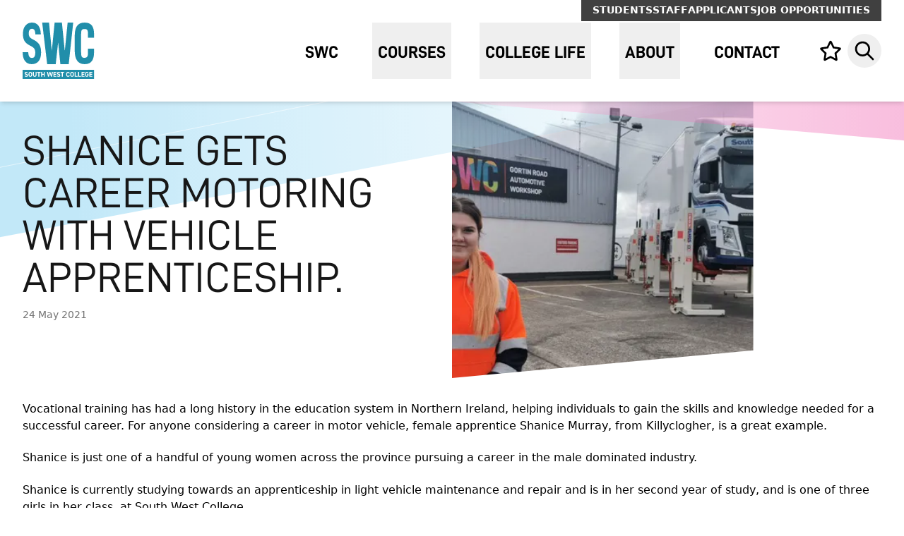

--- FILE ---
content_type: text/html; charset=UTF-8
request_url: https://swc.ac.uk/news/shanice-gets-career-motoring-with-vehicle-apprenticeship
body_size: 19986
content:
<!doctype html> 
    <html lang="en" class="h-full ">
    <head>

        <meta charset="utf-8">
<meta name="viewport" content="width=device-width, initial-scale=1.0, maximum-scale=2.0" />
<meta http-equiv="x-ua-compatible" content="ie=edge">
<meta name="Googlebot" content="index, follow, snippet" />
<meta name="apple-mobile-web-app-title" content="Green17">

          <link rel="apple-touch-icon" sizes="57x57" href="https://swc.ac.uk/assets/meta/_favicon57x57/favicon.png">
<link rel="apple-touch-icon" sizes="60x60" href="https://swc.ac.uk/assets/meta/_favicon60x60/favicon.png">
<link rel="apple-touch-icon" sizes="72x72" href="https://swc.ac.uk/assets/meta/_favicon72x72/favicon.png">
<link rel="apple-touch-icon" sizes="76x76" href="https://swc.ac.uk/assets/meta/_favicon76x76/favicon.png">
<link rel="apple-touch-icon" sizes="114x114" href="https://swc.ac.uk/assets/meta/_favicon114x114/favicon.png">
<link rel="apple-touch-icon" sizes="120x120" href="https://swc.ac.uk/assets/meta/_favicon120x120/favicon.png">
<link rel="apple-touch-icon" sizes="144x144" href="https://swc.ac.uk/assets/meta/_favicon144x144/favicon.png">
<link rel="apple-touch-icon" sizes="152x152" href="https://swc.ac.uk/assets/meta/_favicon152x152/favicon.png">
<link rel="apple-touch-icon" sizes="180x180" href="https://swc.ac.uk/assets/meta/_favicon180x180/favicon.png">
<link rel="icon" type="image/png" sizes="16x16" href="https://swc.ac.uk/assets/meta/_favicon16x16/favicon.png">
<link rel="icon" type="image/png" sizes="32x32" href="https://swc.ac.uk/assets/meta/_favicon32x32/favicon.png">
<link rel="icon" type="image/png" sizes="36x36" href="https://swc.ac.uk/assets/meta/_favicon36x36/favicon.png">
<link rel="icon" type="image/png" sizes="48x48" href="https://swc.ac.uk/assets/meta/_favicon48x48/favicon.png">
<link rel="icon" type="image/png" sizes="72x72" href="https://swc.ac.uk/assets/meta/_favicon72x72/favicon.png">
<link rel="icon" type="image/png" sizes="96x96" href="https://swc.ac.uk/assets/meta/_favicon96x96/favicon.png">
<link rel="icon" type="image/png" sizes="192x192" href="https://swc.ac.uk/assets/meta/_favicon192x192/favicon.png">
<meta name="msapplication-TileImage" content="https://swc.ac.uk/assets/meta/_favicon70x70/favicon.png">
<meta name="msapplication-TileImage" content="https://swc.ac.uk/assets/meta/_favicon150x150/favicon.png">
<meta name="msapplication-TileImage" content="https://swc.ac.uk/assets/meta/_favicon144x144/favicon.png">
<meta name="msapplication-square70x70logo" content="https://swc.ac.uk/assets/meta/_favicon70x70/favicon.png" />
<meta name="msapplication-square150x150logo" content="https://swc.ac.uk/assets/meta/_favicon150x150/favicon.png" />
<meta name="msapplication-square310x310logo" content="https://swc.ac.uk/assets/meta/_favicon310x310/favicon.png" />
<meta name="msapplication-wide310x150logo" content="https://swc.ac.uk/assets/meta/_favicon310x150/favicon.png" />
<link rel="manifest" href="https://swc.ac.uk/assets/meta/manifest.json">
<link rel="mask-icon" href="https://swc.ac.uk/assets/meta/favicon.svg" color="#167aad">
<link rel="shortcut icon" href="https://swc.ac.uk/assets/meta/favicon.ico">
<meta name="msapplication-config" content="https://swc.ac.uk/assets/meta/browserconfig.xml">
<meta name="msapplication-TileColor" content="#167aad">
<meta name="theme-color" content="#167aad">
<meta name="application-name" content="South West College">


                                <link rel="stylesheet" href="https://swc.ac.uk/build/css/style.css?v=006" />
                <link rel="stylesheet" href="https://swc.ac.uk/build/css/print.css?v=001" media="print" />


        <link rel="stylesheet" href="https://unpkg.com/leaflet@1.7.1/dist/leaflet.css" />

        <script src="https://consent.cookiefirst.com/sites/swc.ac.uk-219eefe0-8b2e-4ad9-8e7e-95a779338cec/consent.js"></script>
        <script src="https://ajax.googleapis.com/ajax/libs/jquery/3.7.1/jquery.min.js"></script>

        <!-- Google Tag Manager -->
        <script>(function(w,d,s,l,i){w[l]=w[l]||[];w[l].push({'gtm.start':
        new Date().getTime(),event:'gtm.js'});var f=d.getElementsByTagName(s)[0],
        j=d.createElement(s),dl=l!='dataLayer'?'&l='+l:'';j.async=true;j.src=
        'https://www.googletagmanager.com/gtm.js?id='+i+dl;f.parentNode.insertBefore(j,f);
        })(window,document,'script','dataLayer','GTM-P6FP82X');</script>
        <!-- End Google Tag Manager -->

         <script defer src="https://unpkg.com/leaflet@1.9.3/dist/leaflet.js"
     integrity="sha256-WBkoXOwTeyKclOHuWtc+i2uENFpDZ9YPdf5Hf+D7ewM="
     crossorigin=""></script>

     


        <title>Shanice gets career motoring with vehicle apprenticeship. | South West College</title>
<meta name="description" content="South West College is at the heart of the communities of Tyrone and Fermanagh. These two counties and their people have a long and proud history of both national and international interaction. The College is physically represented at campuses in Cookstown, Dungannon, Enniskillen, and Omagh." />
<meta property="fb:app_id" content="">
<meta property="og:url" content="https://swc.ac.uk/news/shanice-gets-career-motoring-with-vehicle-apprenticeship" />
<meta property="og:type" content="website" />

<meta property="og:title" content="Shanice gets career motoring with vehicle apprenticeship. | South West College" />

<meta property="og:image" content="https://swc.ac.uk/assets/uploads/news/Shanice-Murray-web.jpg-langen-GBwidth1097height619ext.jpg.jpg" />

<meta property="og:image:width" content="1200" />
<meta property="og:image:height" content="630" />
<meta property="og:description" content="South West College is at the heart of the communities of Tyrone and Fermanagh. These two counties and their people have a long and proud history of both national and international interaction. The College is physically represented at campuses in Cookstown, Dungannon, Enniskillen, and Omagh." />
<meta property="og:site_name" content="South West College" />
<meta property="og:locale" content="en-GB" />
<meta property="og:locale:alternate" content="en-GB" />
<meta name="twitter:card" content="summary_large_image" />
<meta name="twitter:site" content="" />
<meta name="twitter:url" content="https://swc.ac.uk/news/shanice-gets-career-motoring-with-vehicle-apprenticeship" />

<meta name="twitter:title" content="Shanice gets career motoring with vehicle apprenticeship. | South West College" />

<meta name="twitter:description" content="South West College is at the heart of the communities of Tyrone and Fermanagh. These two counties and their people have a long and proud history of both national and international interaction. The College is physically represented at campuses in Cookstown, Dungannon, Enniskillen, and Omagh." />

<meta property="twitter:image" content="https://swc.ac.uk/assets/uploads/news/Shanice-Murray-web.jpg-langen-GBwidth1097height619ext.jpg.jpg" />
<link rel="home" href="https://swc.ac.uk/" />
<link rel="canonical" href="https://swc.ac.uk/news/shanice-gets-career-motoring-with-vehicle-apprenticeship"> 

        
        </head>


<div id="ctxM"></div>
    
<!-- Messenger Chat plugin Code -->
    <div id="fb-root"></div>

    <!-- Your Chat plugin code -->
    <div id="fb-customer-chat" class="fb-customerchat">
    </div>

    <script defer>
      var chatbox = document.getElementById('fb-customer-chat');
      chatbox.setAttribute("page_id", "122428518776");
      chatbox.setAttribute("attribution", "page_inbox");
      window.fbAsyncInit = function() {
    FB.init({
      xfbml            : true,
      version          : 'v12.0'
    });
  };

  (function(d, s, id) {
    var js, fjs = d.getElementsByTagName(s)[0];
    if (d.getElementById(id)) return;
    js = d.createElement(s); js.id = id;
    js.src = 'https://connect.facebook.net/en_US/sdk/xfbml.customerchat.js';
    fjs.parentNode.insertBefore(js, fjs);
  }(document, 'script', 'facebook-jssdk'));
    </script> 


    


<body class="news antialiased min-h-full flex flex-col">
    <!-- Google Tag Manager (noscript) -->
    <noscript><iframe src="https://www.googletagmanager.com/ns.html?id=GTM-P6FP82X"
    height="0" width="0" style="display:none;visibility:hidden"></iframe></noscript>
    <!-- End Google Tag Manager (noscript) -->

        <div class="screen-reader-container">
    <a href="#main" class="screen-reader text-brand text-center flex font-bold uppercase justify-center px-4 py-0.5 border border-transparent font-bold font-medium rounded-md shadow-sm sm:px-8 bg-white focus:ring-gray-300 focus:ring-opacity-50" tabindex="1">skip to main content</a>
  </div>

          

 






<nav class="bg-brand-header fixed z-40 w-screen box-border border-b border-brand-header py-3 shadow-md h-20 lg:h-28 xl:h-36 " x-data="{ mobileIsOpen: false, searchIsOpen: false }">

    <div 
  x-show="searchIsOpen"
  x-on:click.away="close"
  x-transition:enter="transition ease-in-out duration-300" 
  x-transition:enter-start="" 
  x-transition:enter-end=" " 
  x-transition:leave="transition ease-in-out duration-300" 
  x-transition:leave-start="" 
  x-transition:leave-end=""
  x-description="Seach menu, show/hide based on menu state."
  x-ref="panel"
  class="w-full bg-white absolute top-0 left-0 z-50 h-20 lg:h-12 lg:top-8 xl:top-12 sm:bg-transparent"
  x-cloak
  >
    <div class="max-w-7xl mx-auto px-4 sm:px-6 lg:px-8 text-right">
      <div class="ml-auto sm:max-w-sm md:max-w-md lg:max-w-3xl xl:max-w-4xl sm:bg-white">
        <div class="flex items-center py-4 lg:py-0">
          <div class="w-full">
            <label for="search" class="sr-only">Search Website</label>
            <div class="flex">
              <form action="https://swc.ac.uk/search/results" class="block w-full"> 
                <input id="search" name="q" class="h-12" placeholder="Search" type="search" aria-label="Search" x-ref="searchinput">
              </form>
              <div>
                <a class="ml-2 flex items-center w-12 h-12 justify-center group" href="#" aria-controls="search" @click.prevent="searchIsOpen = !searchIsOpen" aria-expanded="false" x-bind:aria-expanded="searchIsOpen.toString()">
                  <span class="sr-only">Close</span>
                  <svg class="h-8 w-8 group-hover:text-brand" xmlns="http://www.w3.org/2000/svg" fill="none" viewBox="0 0 24 24" stroke="currentColor">
                    <path stroke-linecap="round" stroke-linejoin="round" stroke-width="2" d="M6 18L18 6M6 6l12 12" />
                  </svg>
                </a>
              </div>
            </div>
          </div>
        </div>
      </div>
    </div>
  </div>
  
      
          <div class="max-w-7xl mx-auto px-4 sm:px-6 lg:px-8 flex relative">
          <ul class="hidden lg:flex absolute -top-3 right-8 bg-gray-700 gap-5 px-4">
                                <li>
                      <a href="https://swc.ac.uk/students" class="inline-flex uppercase items-center font-bold text-sm text-white pt-1 pb-1.5 hover:underline">Students</a>
                  </li>
                                <li>
                      <a href="https://swc.ac.uk/staff" class="inline-flex uppercase items-center font-bold text-sm text-white pt-1 pb-1.5 hover:underline">Staff</a>
                  </li>
                                <li>
                      <a href="https://swc.ac.uk/applicants" class="inline-flex uppercase items-center font-bold text-sm text-white pt-1 pb-1.5 hover:underline">Applicants</a>
                  </li>
                              <li>
                      <a href="https://swc.ac.uk/about/recruitment" class="inline-flex uppercase items-center font-bold text-sm text-white pt-1 pb-1.5 hover:underline">Job Opportunities</a>
                  </li>
          </ul>
          </div>
        <div class="max-w-7xl mx-auto px-4 sm:px-6 lg:px-8 flex lg:h-full">
                      <div class="flex lg:flex-grow items-center">
      <div class="flex lg:flex-grow">
        <div class="inline-flex flex-shrink-0 lg:flex-grow">
          <a href="https://swc.ac.uk/" class="inline-flex">
                                                <img src="https://swc.ac.uk/assets/uploads/swc_logo_2024.svg" onerror="this.src='https://swc.ac.uk/assets/uploads/swc_logo_2024_2024-03-11-163242_vgrj.svg'; this.onerror=null;" width="174" height="136" alt="South West College logo" class="h-14 w-auto lg:h-16 xl:h-20" />
                      </a>
        </div>
        <div class="hidden lg:flex">
          <ul class="pl-10 flex space-x-8 xl:space-x-10">
                                                                                                                                                      <li class="nav-item h-full">
                                          <a class="nav-link text-xl xl:text-2xl font-brand font-bold uppercase h-full inline-flex px-2 pt-1 items-center group hover:text-brand" href="https://swc.ac.uk/">
                <span class="item relative">SWC</span>              </a>
                          </li>
                                                                                                                                                    <li class="nav-item h-full" :class="{ 'open': open }" @click.away="open = false" x-data="{ open: false }" @resize.window="open = false">
                                          <button class="nav-link relative text-xl xl:text-2xl font-brand font-bold uppercase h-full inline-flex px-2 pt-1 items-center group hover:text-brand" id="navbarDropdown-2" @click="open = !open" x-ref="dropdown-btn-2">
                <span class="item relative">Courses</span>
                <div class="triangle-after h-6 w-12 absolute left-1/2 overflow-hidden transform -translate-x-1/2 z-50 -bottom-12 xl:-bottom-14 pointer-events-none hidden">
                  <div class="h-6 w-6 absolute left-1/2 bg-white rotate-45 origin-bottom-left transform -translate-x-1/2 -ml-1.5 z-50 shadow-triangle"></div>
                </div>
              </button>
              <div 
                x-show="open" x-transition:enter="transition ease-in-out duration-100"
                x-transition:enter-start="opacity-0"
                x-transition:enter-end="opacity-100"
                x-transition:leave="transition ease-in-out duration-100"
                x-transition:leave-end="opacity-0"
                class="nav-dropwdown absolute z-10 left-0 top-full mt-6 bg-white w-full shadow-navdropdown"
                x-cloak
                x-ref="dropdown-2"
                style="display: none;"
              >
                <div class="mx-auto py-3 px-4 max-w-7xl sm:px-6 lg:px-8 lg:py-10">
                  
                                                      <div class="flex flex-wrap items-center justify-center mb-10 xl:mb-12">
                    <div class="uppercase font-bold font-brand text-3xl pr-10">Find a course</div>
                    <div class="w-5/12">
                      <form action="https://swc.ac.uk/courses" class="flex items-center justify-between">
                        <div class="flex-grow pr-4">
                          <input id="course-search-input-top" type="text" name="search" aria-label="Search for a subject area or course" placeholder="Search for a subject area or course" class="h-12 border-gray-400 w-full" autocomplete="off" >
                        </div>
                        <button class="inline-flex h-12 w-12 items-center justify-center group">
                          <span class="sr-only">Search Courses</span>
                          <svg class="w-8 h-8 text-brand-red group-hover:text-brand-red-dark" aria-hidden="true" focusable="false" data-prefix="far" data-icon="search" role="img" xmlns="http://www.w3.org/2000/svg" viewBox="0 0 512 512" data-fa-i2svg="">
                            <path fill="currentColor" d="M508.5 468.9L387.1 347.5c-2.3-2.3-5.3-3.5-8.5-3.5h-13.2c31.5-36.5 50.6-84 50.6-136C416 93.1 322.9 0 208 0S0 93.1 0 208s93.1 208 208 208c52 0 99.5-19.1 136-50.6v13.2c0 3.2 1.3 6.2 3.5 8.5l121.4 121.4c4.7 4.7 12.3 4.7 17 0l22.6-22.6c4.7-4.7 4.7-12.3 0-17zM208 368c-88.4 0-160-71.6-160-160S119.6 48 208 48s160 71.6 160 160-71.6 160-160 160z"></path>
                          </svg>
                        </button>
                      </form>
                    </div>
                  </div>
                  
                                                      
                                                                                                                                                                                                                                                                                                                                                                                                                                                                                                                                                                                                                                                                                                                                                                                                                                                                                                                                                                                                                                                                                                                                                                                                                                                                                                                                                                                                                                                                                                                                                                                                                                                                                                                                                                                                                                                                              
                                                                                                                                                                                                                                                                                                                                                                                                                                                                                                                                                                                                                                                                                                                                                                                                                                                                                                                                                                                                                                                                      
                                                                                                                                                                                                                                                                                                                                                                                                                                                                                                                                                                                                                                                                                                                                                                                                                                                                                                                                                                                                                                                                                                                                                                                                                                                                                                                                                                                                                                      
                                    
                                                                                                                    
                  <div class="grid gap-12 grid-cols-4">
                                        <div>
                      <ul class="flex flex-col gap-2.5">
                        <li><a class="inline-block text-sm font-medium hover:underline uppercase font-bold" href="https://swc.ac.uk/courses">Courses A-Z</a></li><li><a class="inline-block text-sm font-medium hover:underline " href="https://swc.ac.uk/subject-area">Subject Areas</a></li><li><a class="inline-block text-sm font-medium hover:underline " href="https://swc.ac.uk/courses/highereducation">Higher Education</a></li><li><a class="inline-block text-sm font-medium hover:underline " href="https://swc.ac.uk/courses/school-leaver">School Leaver (16-18)</a></li><li><a class="inline-block text-sm font-medium hover:underline " href="https://swc.ac.uk/courses/provision">14-16 Provision</a></li><li><a class="inline-block text-sm font-medium hover:underline " href="https://swc.ac.uk/courses/online-courses">Online Courses</a></li><li><a class="inline-block text-sm font-medium hover:underline " href="https://swc.ac.uk/courses/part-time-courses-at-south-west-college">Part-Time</a></li><li class="text-xs ">&nbsp;</li><li><a class="inline-block text-sm font-medium hover:underline uppercase font-bold" href="https://swc.ac.uk/courses/adult-learners">Adult Learners (18+)</a></li><li><a class="inline-block text-sm font-medium hover:underline " href="https://swc.ac.uk/courses/adult-learners/multiply-programme">Multiply Programme</a></li><li><a class="inline-block text-sm font-medium hover:underline " href="https://swc.ac.uk/courses/adult-learners/skill-up">Skill Up</a></li><li class="text-xs ">&nbsp;</li>
                      </ul>
                    </div>
                                                            <div>
                      <ul class="flex flex-col gap-2.5">
                        <li><a class="inline-block text-sm font-medium hover:underline uppercase font-bold" href="https://swc.ac.uk/courses/apprenticeships">Apprenticeships</a></li><li><a class="inline-block text-sm font-medium hover:underline " href="https://swc.ac.uk/courses/apprenticeships/skills-for-life">Skills for Life</a></li><li><a class="inline-block text-sm font-medium hover:underline " href="https://swc.ac.uk/courses/apprenticeships/traineeships">Traineeships</a></li><li><a class="inline-block text-sm font-medium hover:underline " href="https://swc.ac.uk/courses/apprenticeships/mentor-connect">Mentor Connect</a></li><li class="text-xs ">&nbsp;</li><li><a class="inline-block text-sm font-medium hover:underline uppercase font-bold" href="https://swc.ac.uk/courses/hla">Higher Level Apprenticeships</a></li><li><a class="inline-block text-sm font-medium hover:underline " href="https://swc.ac.uk/hla_connect">HLA Connect Portal</a></li>
                      </ul>
                    </div>
                                                            <div>
                      <ul class="flex flex-col gap-2.5">
                        <li><a class="inline-block text-sm font-medium hover:underline uppercase font-bold" href="https://swc.ac.uk/courses/help">Course Help</a></li><li><a class="inline-block text-sm font-medium hover:underline " href="https://swc.ac.uk/courses/help/how-to-apply">How to Apply/Enrol</a></li><li><a class="inline-block text-sm font-medium hover:underline " href="https://swc.ac.uk/courses/help/course-fees">Course Fees</a></li><li><a class="inline-block text-sm font-medium hover:underline " href="https://swc.ac.uk/courses/help/qualifications-explained">Qualifications Explained</a></li><li class="text-xs ">&nbsp;</li><li><a class="inline-block text-sm font-medium hover:underline uppercase font-bold" href="https://swc.ac.uk/courses/social-inclusion">Social Inclusion</a></li><li><a class="inline-block text-sm font-medium hover:underline " href="https://swc.ac.uk/courses/social-inclusion/going-places">Going Places</a></li><li><a class="inline-block text-sm font-medium hover:underline " href="https://swc.ac.uk/courses/social-inclusion/the-rural-economic-accelerator-programme">The Rural Economic Accelerator Programme</a></li><li><a class="inline-block text-sm font-medium hover:underline " href="https://swc.ac.uk/courses/social-inclusion/step-up">Step Up</a></li><li><a class="inline-block text-sm font-medium hover:underline " href="https://swc.ac.uk/courses/social-inclusion/workhouse-connect">Workhouse Connect</a></li><li><a class="inline-block text-sm font-medium hover:underline " href="https://swc.ac.uk/courses/social-inclusion/youthscape_plus">Youthscape+</a></li>
                      </ul>
                    </div>
                                                            <div class="max-w-xs text-center">
                                                                                                                  <div>
                                                <a href="https://swc.ac.uk/download-a-prospectus" class="inline-block relative group">
                                                                                                                        
                                                                                            
                      <picture>
                                                        <source sizes="100vw" srcset="/imager/uploads/SWC-Marketing-Stock-2021/Enniskillen/127674/swc_061221_057_2021-12-15-161808_qpvm_616b2c32fb7bb9679ad560fc61635847.webp 400w, /imager/uploads/SWC-Marketing-Stock-2021/Enniskillen/127674/swc_061221_057_2021-12-15-161808_qpvm_5472332afa344033d2bf9e7b6b9d883e.webp 600w" type="image/webp">
                          
                         <img class="max-w-full relative z-9" src="https://swc.ac.uk/assets/uploads/SWC-Marketing-Stock-2021/Enniskillen/_imageAndTextLarge/swc_061221_057_2021-12-15-161808_qpvm.jpg" alt="This image (Swc 061221 057) is a link that points to the Download a Prospectus page" width="800" height="618" loading="lazy" />
                                                </a>
                                              </div>
                                                                                                                                                                                          <a href="https://swc.ac.uk/download-a-prospectus" class="inline-flex text-center border-0 transition-all xl:text-lg duration-200 ease-in-out text-white px-4 py-2 font-brand font-bold uppercase bg-brand-red-dark hover:bg-brand-red mt-3">View All Prospectuses</a>
                                                                </div>
                                      </div>

                </div>

                                                                                                                                                                                                                                  <div class="bg-brand-blue">
                  <div class="mx-auto py-6 xl:py-8 px-4 max-w-7xl sm:px-6 lg:px-8 text-white flex items-center justify-between">
                                        <div class="font-brand leading-6 text-2xl xl:text-3xl xl:leading-7 flex-shrink-0 pr-10 xl:pr-12"><p>Need Help Applying for a course? </p></div>
                                                            <div class="flex-grow-1 pr-10 xl:pr-12 xl:text-lg">Contact admissions@swc.ac.uk and a member of our admissions team will get back to you</div>
                                                            <div class="flex-shrink-0 text-right">
                      <a href="https://swc.ac.uk/courses/help/how-to-apply" class="bg-brand-blue-dark inline-flex hover:bg-opacity-50 uppercase text-center border-0 transition-all duration-200 ease-in-out text-white px-4 py-2 text-lg xl:text-xl font-bold font-brand">How to Apply</a>
                    </div>
                                      </div>
                </div>
                                                  
              </div>
                          </li>
                                                                                                                                                    <li class="nav-item h-full" :class="{ 'open': open }" @click.away="open = false" x-data="{ open: false }" @resize.window="open = false">
                                          <button class="nav-link relative text-xl xl:text-2xl font-brand font-bold uppercase h-full inline-flex px-2 pt-1 items-center group hover:text-brand" id="navbarDropdown-3" @click="open = !open" x-ref="dropdown-btn-3">
                <span class="item relative">College Life</span>
                <div class="triangle-after h-6 w-12 absolute left-1/2 overflow-hidden transform -translate-x-1/2 z-50 -bottom-12 xl:-bottom-14 pointer-events-none hidden">
                  <div class="h-6 w-6 absolute left-1/2 bg-white rotate-45 origin-bottom-left transform -translate-x-1/2 -ml-1.5 z-50 shadow-triangle"></div>
                </div>
              </button>
              <div 
                x-show="open" x-transition:enter="transition ease-in-out duration-100"
                x-transition:enter-start="opacity-0"
                x-transition:enter-end="opacity-100"
                x-transition:leave="transition ease-in-out duration-100"
                x-transition:leave-end="opacity-0"
                class="nav-dropwdown absolute z-10 left-0 top-full mt-6 bg-white w-full shadow-navdropdown"
                x-cloak
                x-ref="dropdown-3"
                style="display: none;"
              >
                <div class="mx-auto py-3 px-4 max-w-7xl sm:px-6 lg:px-8 lg:py-10">
                  
                                    
                                                      
                                                                                                                                                                                                                                                                                                                                                                                                                                                                                                                                                                                                                                                                                                                                                                                                                                                                                                                                                                                                                                                                                                                                                                                                                                                                                                                                                                                                              
                                                                                                                                                                                                                                                                                                                                                                                                                                                                                                                                                                                                                                                                                                                                                                                                                                                                                                                                                                                                                                                                                                                                                                                                                                                                                                                      
                                    
                                    
                                                                                                                    
                  <div class="grid gap-12 grid-cols-3">
                                        <div>
                      <ul class="flex flex-col gap-2.5">
                        <li><a class="inline-block text-sm font-medium hover:underline uppercase font-bold" href="https://swc.ac.uk/college-life/support">Student Support</a></li><li><a class="inline-block text-sm font-medium hover:underline " href="https://swc.ac.uk/college-life/support/careers-guidance">Careers Guidance</a></li><li><a class="inline-block text-sm font-medium hover:underline " href="https://swc.ac.uk/college-life/support/student-safeguarding">Student Safeguarding</a></li><li><a class="inline-block text-sm font-medium hover:underline " href="https://swc.ac.uk/college-life/support/health-wellbeing">Health, Wellbeing & Student Welfare</a></li><li><a class="inline-block text-sm font-medium hover:underline " href="https://swc.ac.uk/college-life/support/learning">Learning Support</a></li><li><a class="inline-block text-sm font-medium hover:underline " href="https://swc.ac.uk/college-life/support/carers">Carers</a></li><li><a class="inline-block text-sm font-medium hover:underline " href="https://swc.ac.uk/college-life/support/student-finance">Student Finance</a></li><li><a class="inline-block text-sm font-medium hover:underline " href="https://swc.ac.uk/college-life/support/student-handbook">Student Handbooks</a></li><li><a class="inline-block text-sm font-medium hover:underline " href="https://swc.ac.uk/college-life/digital-learning">Digital Learning</a></li><li><a class="inline-block text-sm font-medium hover:underline " href="https://swc.ac.uk/college-life/student-life/parents-carers">Parents & Carers</a></li><li><a class="inline-block text-sm font-medium hover:underline " href="https://swc.ac.uk/college-life/support/menstrualequity">SWC Commitment to Menstrual Equity</a></li><li class="text-xs ">&nbsp;</li>
                      </ul>
                    </div>
                                                            <div>
                      <ul class="flex flex-col gap-2.5">
                        <li><a class="inline-block text-sm font-medium hover:underline uppercase font-bold" href="https://swc.ac.uk/college-life/student-life">Student Life</a></li><li><a class="inline-block text-sm font-medium hover:underline " href="https://swc.ac.uk/college-life/international-programmes">International Study</a></li><li><a class="inline-block text-sm font-medium hover:underline " href="https://swc.ac.uk/college-life/student-life/turing-scheme">Turing Scheme</a></li><li><a class="inline-block text-sm font-medium hover:underline " href="https://swc.ac.uk/college-life/student-life/meet-our-students">Meet Our Students</a></li><li><a class="inline-block text-sm font-medium hover:underline " href="https://swc.ac.uk/college-life/support/career-builder">Career Builder</a></li><li><a class="inline-block text-sm font-medium hover:underline " href="https://swc.ac.uk/college-life/student-life/term-dates">Term Dates</a></li><li><a class="inline-block text-sm font-medium hover:underline " href="https://swc.ac.uk/events">Events</a></li><li><a class="inline-block text-sm font-medium hover:underline " href="https://swc.ac.uk/college-life/student-life/student-blog">Student Blog</a></li><li><a class="inline-block text-sm font-medium hover:underline " href="https://swc.ac.uk/news">News</a></li><li><a class="inline-block text-sm font-medium hover:underline " href="https://swc.ac.uk/college-life/graduation">Graduation</a></li><li class="text-xs ">&nbsp;</li>
                      </ul>
                    </div>
                                                                                <div class="max-w-xs text-center">
                                                                                                                  <div>
                                                <a href="https://swc.ac.uk/college-life/support/student-handbook" class="inline-block relative group">
                                                                                                                        
                                                                                            
                      <picture>
                                                        <source sizes="100vw" srcset="/imager/uploads/SWC-Marketing-Stock-2021/Enniskillen/127674/swc_061221_057_2021-12-15-161808_qpvm_616b2c32fb7bb9679ad560fc61635847.webp 400w, /imager/uploads/SWC-Marketing-Stock-2021/Enniskillen/127674/swc_061221_057_2021-12-15-161808_qpvm_5472332afa344033d2bf9e7b6b9d883e.webp 600w" type="image/webp">
                          
                         <img class="max-w-full relative z-9" src="https://swc.ac.uk/assets/uploads/SWC-Marketing-Stock-2021/Enniskillen/_imageAndTextLarge/swc_061221_057_2021-12-15-161808_qpvm.jpg" alt="This image (Swc 061221 057) is a link that points to the Student Handbooks page" width="800" height="618" loading="lazy" />
                                                </a>
                                              </div>
                                            <p class="text-sm font-medium mt-3">Student Handbook</p>                                                                                                                                              <a href="https://swc.ac.uk/college-life/support/student-handbook" class="inline-flex text-center border-0 transition-all xl:text-lg duration-200 ease-in-out text-white px-4 py-2 font-brand font-bold uppercase bg-brand-blue-dark hover:bg-brand-blue mt-3">Download</a>
                                                                </div>
                                      </div>

                </div>

                                                                                                                                                                                                                                  <div class="bg-brand-pink">
                  <div class="mx-auto py-6 xl:py-8 px-4 max-w-7xl sm:px-6 lg:px-8 text-white flex items-center justify-between">
                                        <div class="font-brand leading-6 text-2xl xl:text-3xl xl:leading-7 flex-shrink-0 pr-10 xl:pr-12"><p>Funding Support for Students</p></div>
                                                            <div class="flex-grow-1 pr-10 xl:pr-12 xl:text-lg">As a student there are a several funding opportunities you can apply to for help with your course related costs.</div>
                                                            <div class="flex-shrink-0 text-right">
                      <a href="https://swc.ac.uk/college-life/support/student-finance" class="bg-brand-pink-dark inline-flex hover:bg-opacity-50 uppercase text-center border-0 transition-all duration-200 ease-in-out text-white px-4 py-2 text-lg xl:text-xl font-bold font-brand">More Info</a>
                    </div>
                                      </div>
                </div>
                                                  
              </div>
                          </li>
                                                                                                                                                    <li class="nav-item h-full" :class="{ 'open': open }" @click.away="open = false" x-data="{ open: false }" @resize.window="open = false">
                                          <button class="nav-link relative text-xl xl:text-2xl font-brand font-bold uppercase h-full inline-flex px-2 pt-1 items-center group hover:text-brand" id="navbarDropdown-4" @click="open = !open" x-ref="dropdown-btn-4">
                <span class="item relative">About</span>
                <div class="triangle-after h-6 w-12 absolute left-1/2 overflow-hidden transform -translate-x-1/2 z-50 -bottom-12 xl:-bottom-14 pointer-events-none hidden">
                  <div class="h-6 w-6 absolute left-1/2 bg-white rotate-45 origin-bottom-left transform -translate-x-1/2 -ml-1.5 z-50 shadow-triangle"></div>
                </div>
              </button>
              <div 
                x-show="open" x-transition:enter="transition ease-in-out duration-100"
                x-transition:enter-start="opacity-0"
                x-transition:enter-end="opacity-100"
                x-transition:leave="transition ease-in-out duration-100"
                x-transition:leave-end="opacity-0"
                class="nav-dropwdown absolute z-10 left-0 top-full mt-6 bg-white w-full shadow-navdropdown"
                x-cloak
                x-ref="dropdown-4"
                style="display: none;"
              >
                <div class="mx-auto py-3 px-4 max-w-7xl sm:px-6 lg:px-8 lg:py-10">
                  
                                    
                                                      
                                                                                                                                                                                                                                                                                                                                                                                                                                                                                                                                                                                                                                                                                                                                                                                                                                                                                                                                                                                                                                                                                                                                                              
                                                                                                                                                                                                                                                                                                                                                                                                                                                                                                                                                                                                                                                                                                                                                                                                                                                                                                                                                                                                                                                                                                                                                                                                                                                                                                                                              
                                                                                                                                                                                                                                                                                                                                                                                                                                                                                                                                                                                                                                                                                                                                                                                                                                                                                                                                                                                                                                                                                                              
                                    
                                                                                                                    
                  <div class="grid gap-12 grid-cols-4">
                                        <div>
                      <ul class="flex flex-col gap-2.5">
                        <li><a class="inline-block text-sm font-medium hover:underline uppercase font-bold" href="https://swc.ac.uk/about/explore">Explore Our Campuses</a></li><li><a class="inline-block text-sm font-medium hover:underline " href="https://swc.ac.uk/about/explore/room-hire">Room Hire</a></li><li><a class="inline-block text-sm font-medium hover:underline uppercase font-bold" href="https://swc.ac.uk/about/corporate/sustainability">Sustainability</a></li><li><a class="inline-block text-sm font-medium hover:underline " href="https://swc.ac.uk/about/corporate/sustainability/sustainable-development">Sustainable Development</a></li><li><a class="inline-block text-sm font-medium hover:underline " href="https://swc.ac.uk/about/corporate/sustainability/carbon-literacy">Carbon Literacy</a></li><li><a class="inline-block text-sm font-medium hover:underline " href="https://swc.ac.uk/sustainability-action-plan">Sustainability Action Plan</a></li><li><a class="inline-block text-sm font-medium hover:underline " href="https://swc.ac.uk/climate-change-reporting">Climate Change Reporting</a></li><li class="text-xs ">&nbsp;</li>
                      </ul>
                    </div>
                                                            <div>
                      <ul class="flex flex-col gap-2.5">
                        <li class="text-xs ">&nbsp;</li><li><a class="inline-block text-sm font-medium hover:underline uppercase font-bold" href="https://swc.ac.uk/about/business-services">Support for Business</a></li><li><a class="inline-block text-sm font-medium hover:underline " href="https://swc.ac.uk/business-explorer">Business Explorer</a></li><li><a class="inline-block text-sm font-medium hover:underline " href="https://swc.ac.uk/about/business-services/employers">Employers</a></li><li><a class="inline-block text-sm font-medium hover:underline " href="https://swc.ac.uk/about/business-services/grasp">GRASP</a></li><li><a class="inline-block text-sm font-medium hover:underline " href="https://swc.ac.uk/about/business-services/innovation-vouchers">Innovation Vouchers</a></li><li><a class="inline-block text-sm font-medium hover:underline " href="https://swc.ac.uk/about/business-services/innovateus">InnovateUs</a></li><li><a class="inline-block text-sm font-medium hover:underline " href="https://swc.ac.uk/about/business-services/knowledge-transfer-partnerships-ktp">Knowledge Transfer Partnerships (KTP)</a></li><li><a class="inline-block text-sm font-medium hover:underline " href="https://swc.ac.uk/about/business-services/skills-focus">Skills Focus</a></li><li class="text-xs ">&nbsp;</li>
                      </ul>
                    </div>
                                                            <div>
                      <ul class="flex flex-col gap-2.5">
                        <li class="text-sm font-bold uppercase uppercase font-bold">Corporate</li><li><a class="inline-block text-sm font-medium hover:underline " href="https://swc.ac.uk/about/corporate/policies-reports-strategies">Policies, Reports and Strategies</a></li><li><a class="inline-block text-sm font-medium hover:underline " href="https://swc.ac.uk/about/corporate/equality-diversity-inclusion">Equality, Diversity & Inclusion</a></li><li><a class="inline-block text-sm font-medium hover:underline " href="https://swc.ac.uk/about/corporate/financial-statements">Financial Statements</a></li><li><a class="inline-block text-sm font-medium hover:underline " href="https://swc.ac.uk/about/corporate/college-development-plan">College Development Plan</a></li><li><a class="inline-block text-sm font-medium hover:underline " href="https://swc.ac.uk/privacy-policy">Privacy & Data Protection</a></li><li><a class="inline-block text-sm font-medium hover:underline " href="https://swc.ac.uk/about/corporate/governance">Governance</a></li><li><a class="inline-block text-sm font-medium hover:underline " href="https://swc.ac.uk/about/corporate/publication-scheme">Publication Scheme</a></li><li><a class="inline-block text-sm font-medium hover:underline " href="https://swc.ac.uk/about/corporate/principals-welcome">Principal's Welcome</a></li><li><a class="inline-block text-sm font-medium hover:underline " href="https://swc.ac.uk/about/recruitment">Job Opportunities</a></li>
                      </ul>
                    </div>
                                                            <div class="max-w-xs text-center">
                                                                                                                  <div>
                                                <a href="https://swc.ac.uk/about" class="inline-block relative group">
                                                    <span class="absolute z-10 top-1/2 left-1/2 transform -translate-x-1/2 -translate-y-1/2 w-6 h-6 text-white group-hover:text-brand">
                            <span class="sr-only">Play video</span>
                            <svg class="w-6 h-6 shadow" aria-hidden="true" focusable="false" data-prefix="fas" data-icon="play" role="img" xmlns="http://www.w3.org/2000/svg" viewBox="0 0 448 512">
                              <path fill="currentColor" d="M424.4 214.7L72.4 6.6C43.8-10.3 0 6.1 0 47.9V464c0 37.5 40.7 60.1 72.4 41.3l352-208c31.4-18.5 31.5-64.1 0-82.6z"></path>
                            </svg>
                          </span>
                                                                                                                        
                                                                                            
                      <picture>
                                                        <source sizes="100vw" srcset="/imager/uploads/44435/demo-image_616b2c32fb7bb9679ad560fc61635847.webp 400w, /imager/uploads/44435/demo-image_5472332afa344033d2bf9e7b6b9d883e.webp 600w" type="image/webp">
                          
                         <img class="max-w-full relative z-9" src="https://swc.ac.uk/assets/uploads/_imageAndTextLarge/demo-image.png" alt="This image (Collage made up of three photos depicting students engaged in photography, art, and IT.) is a link that points to the About page" width="800" height="760" loading="lazy" />
                                                </a>
                                              </div>
                                                                                                            </div>
                                      </div>

                </div>

                                                                
              </div>
                          </li>
                                                                                                                                                    <li class="nav-item h-full">
                                          <a class="nav-link text-xl xl:text-2xl font-brand font-bold uppercase h-full inline-flex px-2 pt-1 items-center group hover:text-brand" href="https://swc.ac.uk/contact">
                <span class="item relative">Contact</span>              </a>
                          </li>
                  </ul>
      </div>
    </div>
  </div>
  
    <ul class="flex items-center flex-grow justify-end lg:flex-grow-0 sm:gap-4 sm:mr-4 lg:mr-0 lg:ml-6 xl:ml-10">
        <li class="nav-item">
        <div class="wishlist-link order-sm-3">
            <a href="https://swc.ac.uk/shortlist" class="w-12 h-12 rounded-full hover:text-brand group inline-flex justify-center items-center relative" aria-label="View your list">
                <span class="sr-only">Your List</span>
                <div id="wishlist_count_holder"><div id="count" class="sprig-component" data-hx-target="this" data-hx-include="this" data-hx-trigger="refresh, load" data-hx-get="https://swc.ac.uk/index.php?p=actions/sprig-core/components/render" data-hx-vals="{&quot;sprig:config&quot;:&quot;48067fb2e0e5bb9d02dd5ba587cc919e4cf9f64b50a4c59ade69bd51149d186c{\u0022id\u0022:\u0022count\u0022,\u0022siteId\u0022:1,\u0022template\u0022:\u0022dynamic\\\/counter\u0022}&quot;}" s-trigger="refresh, load">
		    			<svg class="w-6 h-6 sm:w-8 sm:h-8 group-hover:text-brand" aria-hidden="true" focusable="false" data-prefix="far" data-icon="star" role="img" xmlns="http://www.w3.org/2000/svg" viewBox="0 0 576 512">
			<path fill="currentColor" d="M528.1 171.5L382 150.2 316.7 17.8c-11.7-23.6-45.6-23.9-57.4 0L194 150.2 47.9 171.5c-26.2 3.8-36.7 36.1-17.7 54.6l105.7 103-25 145.5c-4.5 26.3 23.2 46 46.4 33.7L288 439.6l130.7 68.7c23.2 12.2 50.9-7.4 46.4-33.7l-25-145.5 105.7-103c19-18.5 8.5-50.8-17.7-54.6zM388.6 312.3l23.7 138.4L288 385.4l-124.3 65.3 23.7-138.4-100.6-98 139-20.2 62.2-126 62.2 126 139 20.2-100.6 98z"></path>
		</svg>
		</div>
                </div>
            </a>
        </div>
    </li>
    <li class="nav-item">
      <button class="w-12 h-12 rounded-full hover:text-brand group inline-flex justify-center items-center" @click="$nextTick(() => $refs.searchinput.focus());" aria-controls="search" @click.prevent="searchIsOpen = !searchIsOpen" aria-expanded="false" x-bind:aria-expanded="searchIsOpen.toString()">
        <span class="sr-only">Search</span>
        <svg class="w-6 h-6 sm:w-8 sm:h-8 block" xmlns="http://www.w3.org/2000/svg" fill="none" viewBox="0 0 24 24" stroke="currentColor">
          <path stroke-linecap="round" stroke-linejoin="round" stroke-width="2" d="M21 21l-6-6m2-5a7 7 0 11-14 0 7 7 0 0114 0z" />
        </svg>
      </button>
    </li>
  </ul>
  
    <div class="flex items-center lg:hidden">
    <button type="button" class="inline-flex w-12 h-12 items-center group justify-center p-2 rounded-full" aria-controls="mobile-menu" @click.prevent="mobileIsOpen = !mobileIsOpen" aria-expanded="false" x-bind:aria-expanded="mobileIsOpen.toString()">
      <span class="sr-only">Open main menu</span>
      <svg x-state:on="Menu open" x-state:off="Menu closed" class="w-6 h-6 sm:w-8 sm:h-8 block group-hover:text-brand" :class="{ 'hidden': mobileIsOpen, 'block': !(mobileIsOpen) }" x-description="Heroicon name: outline/menu" xmlns="http://www.w3.org/2000/svg" fill="none" viewBox="0 0 448 512" stroke="currentColor" aria-hidden="true">
        <path fill="currentColor" d="M436 124H12c-6.627 0-12-5.373-12-12V80c0-6.627 5.373-12 12-12h424c6.627 0 12 5.373 12 12v32c0 6.627-5.373 12-12 12zm0 160H12c-6.627 0-12-5.373-12-12v-32c0-6.627 5.373-12 12-12h424c6.627 0 12 5.373 12 12v32c0 6.627-5.373 12-12 12zm0 160H12c-6.627 0-12-5.373-12-12v-32c0-6.627 5.373-12 12-12h424c6.627 0 12 5.373 12 12v32c0 6.627-5.373 12-12 12z"></path>
      </svg>
      <svg x-state:on="Menu open" x-state:off="Menu closed" class="h-8 w-8 hidden" :class="{ 'block': mobileIsOpen, 'hidden': !(mobileIsOpen) }" x-description="Heroicon name: outline/x" xmlns="http://www.w3.org/2000/svg" fill="none" viewBox="0 0 320 512" stroke="currentColor" aria-hidden="true">
        <path fill="currentColor" d="M207.6 256l107.72-107.72c6.23-6.23 6.23-16.34 0-22.58l-25.03-25.03c-6.23-6.23-16.34-6.23-22.58 0L160 208.4 52.28 100.68c-6.23-6.23-16.34-6.23-22.58 0L4.68 125.7c-6.23 6.23-6.23 16.34 0 22.58L112.4 256 4.68 363.72c-6.23 6.23-6.23 16.34 0 22.58l25.03 25.03c6.23 6.23 16.34 6.23 22.58 0L160 303.6l107.72 107.72c6.23 6.23 16.34 6.23 22.58 0l25.03-25.03c6.23-6.23 6.23-16.34 0-22.58L207.6 256z"></path>
      </svg>
    </button>
  </div>
  
    <div
  id="mobile-menu"
  x-show="mobileIsOpen"
  x-on:click.away="close"
  x-transition:enter="transition ease-out duration-200" 
  x-transition:enter-start="opacity-0 -translate-y-1" 
  x-transition:enter-end="opacity-100 translate-y-0" 
  x-transition:leave="transition ease-in duration-150"
  x-transition:leave-start="opacity-100 translate-y-0" 
  x-transition:leave-end="opacity-0 -translate-y-1" 
  x-description="Mobile menu, show/hide based on menu state."
  x-ref="panel"
  class="lg:hidden fixed z-50 top-0 left-0 h-screen w-full overscroll-contain overflow-auto bg-brand-secondary" 
  x-cloak
  >
    <button type="button" class="bg-white w-12 h-12 text-brand-secondary inline-flex items-center justify-center rounded-full fixed right-4 top-4 sm:right-6" aria-controls="mobile-menu" @click.prevent="mobileIsOpen = !mobileIsOpen" aria-expanded="false" x-bind:aria-expanded="mobileIsOpen.toString()">
      <span class="sr-only">Close main menu</span>
      <svg x-state:on="Menu open" x-state:off="Menu closed" class="w-6 h-6 sm:w-8 sm:h-8 block group-hover:text-brand" :class="{ 'hidden': mobileIsOpen, 'block': !(mobileIsOpen) }" x-description="Heroicon name: outline/menu" xmlns="http://www.w3.org/2000/svg" fill="none" viewBox="0 0 448 512" stroke="currentColor" aria-hidden="true">
        <path fill="currentColor" d="M436 124H12c-6.627 0-12-5.373-12-12V80c0-6.627 5.373-12 12-12h424c6.627 0 12 5.373 12 12v32c0 6.627-5.373 12-12 12zm0 160H12c-6.627 0-12-5.373-12-12v-32c0-6.627 5.373-12 12-12h424c6.627 0 12 5.373 12 12v32c0 6.627-5.373 12-12 12zm0 160H12c-6.627 0-12-5.373-12-12v-32c0-6.627 5.373-12 12-12h424c6.627 0 12 5.373 12 12v32c0 6.627-5.373 12-12 12z"></path>
      </svg>
      <svg x-state:on="Menu open" x-state:off="Menu closed" class="h-8 w-8 hidden" :class="{ 'block': mobileIsOpen, 'hidden': !(mobileIsOpen) }" x-description="Heroicon name: outline/x" xmlns="http://www.w3.org/2000/svg" fill="none" viewBox="0 0 320 512" stroke="currentColor" aria-hidden="true">
        <path fill="currentColor" d="M207.6 256l107.72-107.72c6.23-6.23 6.23-16.34 0-22.58l-25.03-25.03c-6.23-6.23-16.34-6.23-22.58 0L160 208.4 52.28 100.68c-6.23-6.23-16.34-6.23-22.58 0L4.68 125.7c-6.23 6.23-6.23 16.34 0 22.58L112.4 256 4.68 363.72c-6.23 6.23-6.23 16.34 0 22.58l25.03 25.03c6.23 6.23 16.34 6.23 22.58 0L160 303.6l107.72 107.72c6.23 6.23 16.34 6.23 22.58 0l25.03-25.03c6.23-6.23 6.23-16.34 0-22.58L207.6 256z"></path>
      </svg>
    </button>
    <div class="h-full items-center w-full pt-20 pr-20 pb-16 pl-6">
      <ul class="px-2 pt-2 pb-3 space-y-2 sm:px-3" x-data="{selected:null}">
                                    <li class="nav-item nav-item-mobile">
          <a class="menu uppercase font-brand font-bold text-white block px-3 py-2 text-xl sm:text-2xl hover:underline" href="https://swc.ac.uk/">
            <span class="item item-mobile relative">SWC</span>          </a>
        </li>
                                              <li class="nav-item nav-item-mobile dropdown block">
          <button type="button" class="inline-flex items-center nav-link dropdown-toggle menu uppercase uppercase font-brand font-bold text-white text-left w-full block px-3 py-2 rounded-md text-xl sm:text-2xl hover:underline" id="mobile-navbarDropdown-2" @click="selected !== 2 ? selected = 2 : selected = null" x-bind:aria-expanded="selected === 0" x-state:on="Open" x-state:off="Closed" x-bind:class="{ 'underline': selected === 2, '': !(selected === 2) }">
            Courses
            <svg class="w-5 h-5 ml-2 transform" aria-hidden="true" focusable="false" data-prefix="far" data-icon="angle-down" role="img" xmlns="http://www.w3.org/2000/svg" viewBox="0 0 320 512" x-description="Heroicon name: outline/chevron-down" x-state:on="Open" x-state:off="Closed" x-bind:class="{ '-rotate-180': selected === 2, 'rotate-0': !(selected === 2) }">
              <path fill="currentColor" d="M151.5 347.8L3.5 201c-4.7-4.7-4.7-12.3 0-17l19.8-19.8c4.7-4.7 12.3-4.7 17 0L160 282.7l119.7-118.5c4.7-4.7 12.3-4.7 17 0l19.8 19.8c4.7 4.7 4.7 12.3 0 17l-148 146.8c-4.7 4.7-12.3 4.7-17 0z"></path>
            </svg>
          </button>
          <div x-show="selected == 2">
            <ul class="space-y-1 mt-2 mb-6" x-data="{openPanel:null}">
                                            
                                                <li class="nav-item nav-item-mobile">
                  <button class="menu inline-flex items-center uppercase font-brand font-medium text-white px-3 py-1.5 text-lg ml-4 hover:underline" id="navbarDropdown-2-1" @click="openPanel !== 1 ? openPanel = 1 : openPanel = null" x-bind:aria-expanded="openPanel === 0" x-state:on="Open" x-state:off="Closed" x-bind:class="{ 'underline font-bold': openPanel === 1, '': !(openPanel === 1) }">
                    Courses A-Z
                    <svg class="w-4 h-4 ml-2 transform" aria-hidden="true" focusable="false" data-prefix="far" data-icon="angle-down" role="img" xmlns="http://www.w3.org/2000/svg" viewBox="0 0 320 512" x-description="Heroicon name: outline/chevron-down" x-state:on="Open" x-state:off="Closed" x-bind:class="{ '-rotate-180': openPanel === 1, 'rotate-0': !(openPanel === 1) }">
                      <path fill="currentColor" d="M151.5 347.8L3.5 201c-4.7-4.7-4.7-12.3 0-17l19.8-19.8c4.7-4.7 12.3-4.7 17 0L160 282.7l119.7-118.5c4.7-4.7 12.3-4.7 17 0l19.8 19.8c4.7 4.7 4.7 12.3 0 17l-148 146.8c-4.7 4.7-12.3 4.7-17 0z"></path>
                    </svg>
                  </button>
                  <ul class="mt-1 mb-6" x-show="openPanel == 1">
                                        <li class="nav-item nav-item-mobile">
                      <a class="menu uppercase font-brand text-white block px-3 py-1.5 ml-8 hover:underline" href="https://swc.ac.uk/courses">Courses A-Z</a>
                    </li>
                                                            <li class="nav-item nav-item-mobile">
                      <a class="menu uppercase font-brand text-white block px-3 py-1.5 ml-8 hover:underline" href="https://swc.ac.uk/subject-area">Subject Areas</a>
                    </li>
                                        <li class="nav-item nav-item-mobile">
                      <a class="menu uppercase font-brand text-white block px-3 py-1.5 ml-8 hover:underline" href="https://swc.ac.uk/courses/highereducation">Higher Education</a>
                    </li>
                                        <li class="nav-item nav-item-mobile">
                      <a class="menu uppercase font-brand text-white block px-3 py-1.5 ml-8 hover:underline" href="https://swc.ac.uk/courses/school-leaver">School Leaver (16-18)</a>
                    </li>
                                        <li class="nav-item nav-item-mobile">
                      <a class="menu uppercase font-brand text-white block px-3 py-1.5 ml-8 hover:underline" href="https://swc.ac.uk/courses/provision">14-16 Provision</a>
                    </li>
                                        <li class="nav-item nav-item-mobile">
                      <a class="menu uppercase font-brand text-white block px-3 py-1.5 ml-8 hover:underline" href="https://swc.ac.uk/courses/online-courses">Online Courses</a>
                    </li>
                                        <li class="nav-item nav-item-mobile">
                      <a class="menu uppercase font-brand text-white block px-3 py-1.5 ml-8 hover:underline" href="https://swc.ac.uk/courses/part-time-courses-at-south-west-college">Part-Time</a>
                    </li>
                                      </ul>
                </li>
                
                              
                                
                              
                                                <li class="nav-item nav-item-mobile">
                  <button class="menu inline-flex items-center uppercase font-brand font-medium text-white px-3 py-1.5 text-lg ml-4 hover:underline" id="navbarDropdown-2-3" @click="openPanel !== 3 ? openPanel = 3 : openPanel = null" x-bind:aria-expanded="openPanel === 0" x-state:on="Open" x-state:off="Closed" x-bind:class="{ 'underline font-bold': openPanel === 3, '': !(openPanel === 3) }">
                    Apprenticeships
                    <svg class="w-4 h-4 ml-2 transform" aria-hidden="true" focusable="false" data-prefix="far" data-icon="angle-down" role="img" xmlns="http://www.w3.org/2000/svg" viewBox="0 0 320 512" x-description="Heroicon name: outline/chevron-down" x-state:on="Open" x-state:off="Closed" x-bind:class="{ '-rotate-180': openPanel === 3, 'rotate-0': !(openPanel === 3) }">
                      <path fill="currentColor" d="M151.5 347.8L3.5 201c-4.7-4.7-4.7-12.3 0-17l19.8-19.8c4.7-4.7 12.3-4.7 17 0L160 282.7l119.7-118.5c4.7-4.7 12.3-4.7 17 0l19.8 19.8c4.7 4.7 4.7 12.3 0 17l-148 146.8c-4.7 4.7-12.3 4.7-17 0z"></path>
                    </svg>
                  </button>
                  <ul class="mt-1 mb-6" x-show="openPanel == 3">
                                        <li class="nav-item nav-item-mobile">
                      <a class="menu uppercase font-brand text-white block px-3 py-1.5 ml-8 hover:underline" href="https://swc.ac.uk/courses/apprenticeships">Apprenticeships</a>
                    </li>
                                                            <li class="nav-item nav-item-mobile">
                      <a class="menu uppercase font-brand text-white block px-3 py-1.5 ml-8 hover:underline" href="https://swc.ac.uk/courses/apprenticeships/skills-for-life">Skills for Life</a>
                    </li>
                                        <li class="nav-item nav-item-mobile">
                      <a class="menu uppercase font-brand text-white block px-3 py-1.5 ml-8 hover:underline" href="https://swc.ac.uk/courses/apprenticeships/traineeships">Traineeships</a>
                    </li>
                                        <li class="nav-item nav-item-mobile">
                      <a class="menu uppercase font-brand text-white block px-3 py-1.5 ml-8 hover:underline" href="https://swc.ac.uk/courses/apprenticeships/mentor-connect">Mentor Connect</a>
                    </li>
                                      </ul>
                </li>
                
                              
                                
                              
                                                <li class="nav-item nav-item-mobile">
                  <button class="menu inline-flex items-center uppercase font-brand font-medium text-white px-3 py-1.5 text-lg ml-4 hover:underline" id="navbarDropdown-2-5" @click="openPanel !== 5 ? openPanel = 5 : openPanel = null" x-bind:aria-expanded="openPanel === 0" x-state:on="Open" x-state:off="Closed" x-bind:class="{ 'underline font-bold': openPanel === 5, '': !(openPanel === 5) }">
                    Higher Level Apprenticeships
                    <svg class="w-4 h-4 ml-2 transform" aria-hidden="true" focusable="false" data-prefix="far" data-icon="angle-down" role="img" xmlns="http://www.w3.org/2000/svg" viewBox="0 0 320 512" x-description="Heroicon name: outline/chevron-down" x-state:on="Open" x-state:off="Closed" x-bind:class="{ '-rotate-180': openPanel === 5, 'rotate-0': !(openPanel === 5) }">
                      <path fill="currentColor" d="M151.5 347.8L3.5 201c-4.7-4.7-4.7-12.3 0-17l19.8-19.8c4.7-4.7 12.3-4.7 17 0L160 282.7l119.7-118.5c4.7-4.7 12.3-4.7 17 0l19.8 19.8c4.7 4.7 4.7 12.3 0 17l-148 146.8c-4.7 4.7-12.3 4.7-17 0z"></path>
                    </svg>
                  </button>
                  <ul class="mt-1 mb-6" x-show="openPanel == 5">
                                        <li class="nav-item nav-item-mobile">
                      <a class="menu uppercase font-brand text-white block px-3 py-1.5 ml-8 hover:underline" href="https://swc.ac.uk/courses/hla">Higher Level Apprenticeships</a>
                    </li>
                                                            <li class="nav-item nav-item-mobile">
                      <a class="menu uppercase font-brand text-white block px-3 py-1.5 ml-8 hover:underline" href="https://swc.ac.uk/hla_connect">HLA Connect Portal</a>
                    </li>
                                      </ul>
                </li>
                
                              
                                                <li class="nav-item nav-item-mobile">
                  <button class="menu inline-flex items-center uppercase font-brand font-medium text-white px-3 py-1.5 text-lg ml-4 hover:underline" id="navbarDropdown-2-6" @click="openPanel !== 6 ? openPanel = 6 : openPanel = null" x-bind:aria-expanded="openPanel === 0" x-state:on="Open" x-state:off="Closed" x-bind:class="{ 'underline font-bold': openPanel === 6, '': !(openPanel === 6) }">
                    Course Help
                    <svg class="w-4 h-4 ml-2 transform" aria-hidden="true" focusable="false" data-prefix="far" data-icon="angle-down" role="img" xmlns="http://www.w3.org/2000/svg" viewBox="0 0 320 512" x-description="Heroicon name: outline/chevron-down" x-state:on="Open" x-state:off="Closed" x-bind:class="{ '-rotate-180': openPanel === 6, 'rotate-0': !(openPanel === 6) }">
                      <path fill="currentColor" d="M151.5 347.8L3.5 201c-4.7-4.7-4.7-12.3 0-17l19.8-19.8c4.7-4.7 12.3-4.7 17 0L160 282.7l119.7-118.5c4.7-4.7 12.3-4.7 17 0l19.8 19.8c4.7 4.7 4.7 12.3 0 17l-148 146.8c-4.7 4.7-12.3 4.7-17 0z"></path>
                    </svg>
                  </button>
                  <ul class="mt-1 mb-6" x-show="openPanel == 6">
                                        <li class="nav-item nav-item-mobile">
                      <a class="menu uppercase font-brand text-white block px-3 py-1.5 ml-8 hover:underline" href="https://swc.ac.uk/courses/help">Course Help</a>
                    </li>
                                                            <li class="nav-item nav-item-mobile">
                      <a class="menu uppercase font-brand text-white block px-3 py-1.5 ml-8 hover:underline" href="https://swc.ac.uk/courses/help/how-to-apply">How to Apply/Enrol</a>
                    </li>
                                        <li class="nav-item nav-item-mobile">
                      <a class="menu uppercase font-brand text-white block px-3 py-1.5 ml-8 hover:underline" href="https://swc.ac.uk/courses/help/course-fees">Course Fees</a>
                    </li>
                                        <li class="nav-item nav-item-mobile">
                      <a class="menu uppercase font-brand text-white block px-3 py-1.5 ml-8 hover:underline" href="https://swc.ac.uk/courses/help/qualifications-explained">Qualifications Explained</a>
                    </li>
                                      </ul>
                </li>
                
                              
                                
                              
                                                <li class="nav-item nav-item-mobile">
                  <a class="menu uppercase font-brand font-medium text-white block px-3 py-1.5 text-lg ml-4 hover:underline" href="https://swc.ac.uk/courses/adult-learners">Adult Learners (18+)</a>
                </li>
                
                              
                                                <li class="nav-item nav-item-mobile">
                  <a class="menu uppercase font-brand font-medium text-white block px-3 py-1.5 text-lg ml-4 hover:underline" href="https://swc.ac.uk/courses/adult-learners/multiply-programme">Multiply Programme</a>
                </li>
                
                              
                                                <li class="nav-item nav-item-mobile">
                  <a class="menu uppercase font-brand font-medium text-white block px-3 py-1.5 text-lg ml-4 hover:underline" href="https://swc.ac.uk/courses/adult-learners/skill-up">Skill Up</a>
                </li>
                
                              
                                
                              
                                                <li class="nav-item nav-item-mobile">
                  <button class="menu inline-flex items-center uppercase font-brand font-medium text-white px-3 py-1.5 text-lg ml-4 hover:underline" id="navbarDropdown-2-12" @click="openPanel !== 12 ? openPanel = 12 : openPanel = null" x-bind:aria-expanded="openPanel === 0" x-state:on="Open" x-state:off="Closed" x-bind:class="{ 'underline font-bold': openPanel === 12, '': !(openPanel === 12) }">
                    Social Inclusion
                    <svg class="w-4 h-4 ml-2 transform" aria-hidden="true" focusable="false" data-prefix="far" data-icon="angle-down" role="img" xmlns="http://www.w3.org/2000/svg" viewBox="0 0 320 512" x-description="Heroicon name: outline/chevron-down" x-state:on="Open" x-state:off="Closed" x-bind:class="{ '-rotate-180': openPanel === 12, 'rotate-0': !(openPanel === 12) }">
                      <path fill="currentColor" d="M151.5 347.8L3.5 201c-4.7-4.7-4.7-12.3 0-17l19.8-19.8c4.7-4.7 12.3-4.7 17 0L160 282.7l119.7-118.5c4.7-4.7 12.3-4.7 17 0l19.8 19.8c4.7 4.7 4.7 12.3 0 17l-148 146.8c-4.7 4.7-12.3 4.7-17 0z"></path>
                    </svg>
                  </button>
                  <ul class="mt-1 mb-6" x-show="openPanel == 12">
                                        <li class="nav-item nav-item-mobile">
                      <a class="menu uppercase font-brand text-white block px-3 py-1.5 ml-8 hover:underline" href="https://swc.ac.uk/courses/social-inclusion">Social Inclusion</a>
                    </li>
                                                            <li class="nav-item nav-item-mobile">
                      <a class="menu uppercase font-brand text-white block px-3 py-1.5 ml-8 hover:underline" href="https://swc.ac.uk/courses/social-inclusion/going-places">Going Places</a>
                    </li>
                                        <li class="nav-item nav-item-mobile">
                      <a class="menu uppercase font-brand text-white block px-3 py-1.5 ml-8 hover:underline" href="https://swc.ac.uk/courses/social-inclusion/the-rural-economic-accelerator-programme">The Rural Economic Accelerator Programme</a>
                    </li>
                                        <li class="nav-item nav-item-mobile">
                      <a class="menu uppercase font-brand text-white block px-3 py-1.5 ml-8 hover:underline" href="https://swc.ac.uk/courses/social-inclusion/step-up">Step Up</a>
                    </li>
                                        <li class="nav-item nav-item-mobile">
                      <a class="menu uppercase font-brand text-white block px-3 py-1.5 ml-8 hover:underline" href="https://swc.ac.uk/courses/social-inclusion/workhouse-connect">Workhouse Connect</a>
                    </li>
                                        <li class="nav-item nav-item-mobile">
                      <a class="menu uppercase font-brand text-white block px-3 py-1.5 ml-8 hover:underline" href="https://swc.ac.uk/courses/social-inclusion/youthscape_plus">Youthscape+</a>
                    </li>
                                      </ul>
                </li>
                
                          </ul>
          </div>
        </li>
                                              <li class="nav-item nav-item-mobile dropdown block">
          <button type="button" class="inline-flex items-center nav-link dropdown-toggle menu uppercase uppercase font-brand font-bold text-white text-left w-full block px-3 py-2 rounded-md text-xl sm:text-2xl hover:underline" id="mobile-navbarDropdown-3" @click="selected !== 3 ? selected = 3 : selected = null" x-bind:aria-expanded="selected === 0" x-state:on="Open" x-state:off="Closed" x-bind:class="{ 'underline': selected === 3, '': !(selected === 3) }">
            College Life
            <svg class="w-5 h-5 ml-2 transform" aria-hidden="true" focusable="false" data-prefix="far" data-icon="angle-down" role="img" xmlns="http://www.w3.org/2000/svg" viewBox="0 0 320 512" x-description="Heroicon name: outline/chevron-down" x-state:on="Open" x-state:off="Closed" x-bind:class="{ '-rotate-180': selected === 3, 'rotate-0': !(selected === 3) }">
              <path fill="currentColor" d="M151.5 347.8L3.5 201c-4.7-4.7-4.7-12.3 0-17l19.8-19.8c4.7-4.7 12.3-4.7 17 0L160 282.7l119.7-118.5c4.7-4.7 12.3-4.7 17 0l19.8 19.8c4.7 4.7 4.7 12.3 0 17l-148 146.8c-4.7 4.7-12.3 4.7-17 0z"></path>
            </svg>
          </button>
          <div x-show="selected == 3">
            <ul class="space-y-1 mt-2 mb-6" x-data="{openPanel:null}">
                                            
                                                <li class="nav-item nav-item-mobile">
                  <button class="menu inline-flex items-center uppercase font-brand font-medium text-white px-3 py-1.5 text-lg ml-4 hover:underline" id="navbarDropdown-3-1" @click="openPanel !== 1 ? openPanel = 1 : openPanel = null" x-bind:aria-expanded="openPanel === 0" x-state:on="Open" x-state:off="Closed" x-bind:class="{ 'underline font-bold': openPanel === 1, '': !(openPanel === 1) }">
                    Student Support
                    <svg class="w-4 h-4 ml-2 transform" aria-hidden="true" focusable="false" data-prefix="far" data-icon="angle-down" role="img" xmlns="http://www.w3.org/2000/svg" viewBox="0 0 320 512" x-description="Heroicon name: outline/chevron-down" x-state:on="Open" x-state:off="Closed" x-bind:class="{ '-rotate-180': openPanel === 1, 'rotate-0': !(openPanel === 1) }">
                      <path fill="currentColor" d="M151.5 347.8L3.5 201c-4.7-4.7-4.7-12.3 0-17l19.8-19.8c4.7-4.7 12.3-4.7 17 0L160 282.7l119.7-118.5c4.7-4.7 12.3-4.7 17 0l19.8 19.8c4.7 4.7 4.7 12.3 0 17l-148 146.8c-4.7 4.7-12.3 4.7-17 0z"></path>
                    </svg>
                  </button>
                  <ul class="mt-1 mb-6" x-show="openPanel == 1">
                                        <li class="nav-item nav-item-mobile">
                      <a class="menu uppercase font-brand text-white block px-3 py-1.5 ml-8 hover:underline" href="https://swc.ac.uk/college-life/support">Student Support</a>
                    </li>
                                                            <li class="nav-item nav-item-mobile">
                      <a class="menu uppercase font-brand text-white block px-3 py-1.5 ml-8 hover:underline" href="https://swc.ac.uk/college-life/support/careers-guidance">Careers Guidance</a>
                    </li>
                                        <li class="nav-item nav-item-mobile">
                      <a class="menu uppercase font-brand text-white block px-3 py-1.5 ml-8 hover:underline" href="https://swc.ac.uk/college-life/support/student-safeguarding">Student Safeguarding</a>
                    </li>
                                        <li class="nav-item nav-item-mobile">
                      <a class="menu uppercase font-brand text-white block px-3 py-1.5 ml-8 hover:underline" href="https://swc.ac.uk/college-life/support/health-wellbeing">Health, Wellbeing &amp; Student Welfare</a>
                    </li>
                                        <li class="nav-item nav-item-mobile">
                      <a class="menu uppercase font-brand text-white block px-3 py-1.5 ml-8 hover:underline" href="https://swc.ac.uk/college-life/support/learning">Learning Support</a>
                    </li>
                                        <li class="nav-item nav-item-mobile">
                      <a class="menu uppercase font-brand text-white block px-3 py-1.5 ml-8 hover:underline" href="https://swc.ac.uk/college-life/support/carers">Carers</a>
                    </li>
                                        <li class="nav-item nav-item-mobile">
                      <a class="menu uppercase font-brand text-white block px-3 py-1.5 ml-8 hover:underline" href="https://swc.ac.uk/college-life/support/student-finance">Student Finance</a>
                    </li>
                                        <li class="nav-item nav-item-mobile">
                      <a class="menu uppercase font-brand text-white block px-3 py-1.5 ml-8 hover:underline" href="https://swc.ac.uk/college-life/support/student-handbook">Student Handbooks</a>
                    </li>
                                        <li class="nav-item nav-item-mobile">
                      <a class="menu uppercase font-brand text-white block px-3 py-1.5 ml-8 hover:underline" href="https://swc.ac.uk/college-life/digital-learning">Digital Learning</a>
                    </li>
                                        <li class="nav-item nav-item-mobile">
                      <a class="menu uppercase font-brand text-white block px-3 py-1.5 ml-8 hover:underline" href="https://swc.ac.uk/college-life/student-life/parents-carers">Parents &amp; Carers</a>
                    </li>
                                        <li class="nav-item nav-item-mobile">
                      <a class="menu uppercase font-brand text-white block px-3 py-1.5 ml-8 hover:underline" href="https://swc.ac.uk/college-life/support/menstrualequity">SWC Commitment to Menstrual Equity</a>
                    </li>
                                      </ul>
                </li>
                
                              
                                
                              
                                                <li class="nav-item nav-item-mobile">
                  <button class="menu inline-flex items-center uppercase font-brand font-medium text-white px-3 py-1.5 text-lg ml-4 hover:underline" id="navbarDropdown-3-3" @click="openPanel !== 3 ? openPanel = 3 : openPanel = null" x-bind:aria-expanded="openPanel === 0" x-state:on="Open" x-state:off="Closed" x-bind:class="{ 'underline font-bold': openPanel === 3, '': !(openPanel === 3) }">
                    Student Life
                    <svg class="w-4 h-4 ml-2 transform" aria-hidden="true" focusable="false" data-prefix="far" data-icon="angle-down" role="img" xmlns="http://www.w3.org/2000/svg" viewBox="0 0 320 512" x-description="Heroicon name: outline/chevron-down" x-state:on="Open" x-state:off="Closed" x-bind:class="{ '-rotate-180': openPanel === 3, 'rotate-0': !(openPanel === 3) }">
                      <path fill="currentColor" d="M151.5 347.8L3.5 201c-4.7-4.7-4.7-12.3 0-17l19.8-19.8c4.7-4.7 12.3-4.7 17 0L160 282.7l119.7-118.5c4.7-4.7 12.3-4.7 17 0l19.8 19.8c4.7 4.7 4.7 12.3 0 17l-148 146.8c-4.7 4.7-12.3 4.7-17 0z"></path>
                    </svg>
                  </button>
                  <ul class="mt-1 mb-6" x-show="openPanel == 3">
                                        <li class="nav-item nav-item-mobile">
                      <a class="menu uppercase font-brand text-white block px-3 py-1.5 ml-8 hover:underline" href="https://swc.ac.uk/college-life/student-life">Student Life</a>
                    </li>
                                                            <li class="nav-item nav-item-mobile">
                      <a class="menu uppercase font-brand text-white block px-3 py-1.5 ml-8 hover:underline" href="https://swc.ac.uk/college-life/international-programmes">International Study</a>
                    </li>
                                        <li class="nav-item nav-item-mobile">
                      <a class="menu uppercase font-brand text-white block px-3 py-1.5 ml-8 hover:underline" href="https://swc.ac.uk/college-life/student-life/turing-scheme">Turing Scheme</a>
                    </li>
                                        <li class="nav-item nav-item-mobile">
                      <a class="menu uppercase font-brand text-white block px-3 py-1.5 ml-8 hover:underline" href="https://swc.ac.uk/college-life/student-life/meet-our-students">Meet Our Students</a>
                    </li>
                                        <li class="nav-item nav-item-mobile">
                      <a class="menu uppercase font-brand text-white block px-3 py-1.5 ml-8 hover:underline" href="https://swc.ac.uk/college-life/support/career-builder">Career Builder</a>
                    </li>
                                        <li class="nav-item nav-item-mobile">
                      <a class="menu uppercase font-brand text-white block px-3 py-1.5 ml-8 hover:underline" href="https://swc.ac.uk/college-life/student-life/term-dates">Term Dates</a>
                    </li>
                                        <li class="nav-item nav-item-mobile">
                      <a class="menu uppercase font-brand text-white block px-3 py-1.5 ml-8 hover:underline" href="https://swc.ac.uk/events">Events</a>
                    </li>
                                        <li class="nav-item nav-item-mobile">
                      <a class="menu uppercase font-brand text-white block px-3 py-1.5 ml-8 hover:underline" href="https://swc.ac.uk/college-life/student-life/student-blog">Student Blog</a>
                    </li>
                                        <li class="nav-item nav-item-mobile">
                      <a class="menu uppercase font-brand text-white block px-3 py-1.5 ml-8 hover:underline" href="https://swc.ac.uk/news">News</a>
                    </li>
                                        <li class="nav-item nav-item-mobile">
                      <a class="menu uppercase font-brand text-white block px-3 py-1.5 ml-8 hover:underline" href="https://swc.ac.uk/college-life/graduation">Graduation</a>
                    </li>
                                      </ul>
                </li>
                
                              
                                
                          </ul>
          </div>
        </li>
                                              <li class="nav-item nav-item-mobile dropdown block">
          <button type="button" class="inline-flex items-center nav-link dropdown-toggle menu uppercase uppercase font-brand font-bold text-white text-left w-full block px-3 py-2 rounded-md text-xl sm:text-2xl hover:underline" id="mobile-navbarDropdown-4" @click="selected !== 4 ? selected = 4 : selected = null" x-bind:aria-expanded="selected === 0" x-state:on="Open" x-state:off="Closed" x-bind:class="{ 'underline': selected === 4, '': !(selected === 4) }">
            About
            <svg class="w-5 h-5 ml-2 transform" aria-hidden="true" focusable="false" data-prefix="far" data-icon="angle-down" role="img" xmlns="http://www.w3.org/2000/svg" viewBox="0 0 320 512" x-description="Heroicon name: outline/chevron-down" x-state:on="Open" x-state:off="Closed" x-bind:class="{ '-rotate-180': selected === 4, 'rotate-0': !(selected === 4) }">
              <path fill="currentColor" d="M151.5 347.8L3.5 201c-4.7-4.7-4.7-12.3 0-17l19.8-19.8c4.7-4.7 12.3-4.7 17 0L160 282.7l119.7-118.5c4.7-4.7 12.3-4.7 17 0l19.8 19.8c4.7 4.7 4.7 12.3 0 17l-148 146.8c-4.7 4.7-12.3 4.7-17 0z"></path>
            </svg>
          </button>
          <div x-show="selected == 4">
            <ul class="space-y-1 mt-2 mb-6" x-data="{openPanel:null}">
                                            
                                                <li class="nav-item nav-item-mobile">
                  <button class="menu inline-flex items-center uppercase font-brand font-medium text-white px-3 py-1.5 text-lg ml-4 hover:underline" id="navbarDropdown-4-1" @click="openPanel !== 1 ? openPanel = 1 : openPanel = null" x-bind:aria-expanded="openPanel === 0" x-state:on="Open" x-state:off="Closed" x-bind:class="{ 'underline font-bold': openPanel === 1, '': !(openPanel === 1) }">
                    Explore Our Campuses
                    <svg class="w-4 h-4 ml-2 transform" aria-hidden="true" focusable="false" data-prefix="far" data-icon="angle-down" role="img" xmlns="http://www.w3.org/2000/svg" viewBox="0 0 320 512" x-description="Heroicon name: outline/chevron-down" x-state:on="Open" x-state:off="Closed" x-bind:class="{ '-rotate-180': openPanel === 1, 'rotate-0': !(openPanel === 1) }">
                      <path fill="currentColor" d="M151.5 347.8L3.5 201c-4.7-4.7-4.7-12.3 0-17l19.8-19.8c4.7-4.7 12.3-4.7 17 0L160 282.7l119.7-118.5c4.7-4.7 12.3-4.7 17 0l19.8 19.8c4.7 4.7 4.7 12.3 0 17l-148 146.8c-4.7 4.7-12.3 4.7-17 0z"></path>
                    </svg>
                  </button>
                  <ul class="mt-1 mb-6" x-show="openPanel == 1">
                                        <li class="nav-item nav-item-mobile">
                      <a class="menu uppercase font-brand text-white block px-3 py-1.5 ml-8 hover:underline" href="https://swc.ac.uk/about/explore">Explore Our Campuses</a>
                    </li>
                                                            <li class="nav-item nav-item-mobile">
                      <a class="menu uppercase font-brand text-white block px-3 py-1.5 ml-8 hover:underline" href="https://swc.ac.uk/about/explore/room-hire">Room Hire</a>
                    </li>
                                      </ul>
                </li>
                
                              
                                
                              
                                                <li class="nav-item nav-item-mobile">
                  <button class="menu inline-flex items-center uppercase font-brand font-medium text-white px-3 py-1.5 text-lg ml-4 hover:underline" id="navbarDropdown-4-3" @click="openPanel !== 3 ? openPanel = 3 : openPanel = null" x-bind:aria-expanded="openPanel === 0" x-state:on="Open" x-state:off="Closed" x-bind:class="{ 'underline font-bold': openPanel === 3, '': !(openPanel === 3) }">
                    Sustainability
                    <svg class="w-4 h-4 ml-2 transform" aria-hidden="true" focusable="false" data-prefix="far" data-icon="angle-down" role="img" xmlns="http://www.w3.org/2000/svg" viewBox="0 0 320 512" x-description="Heroicon name: outline/chevron-down" x-state:on="Open" x-state:off="Closed" x-bind:class="{ '-rotate-180': openPanel === 3, 'rotate-0': !(openPanel === 3) }">
                      <path fill="currentColor" d="M151.5 347.8L3.5 201c-4.7-4.7-4.7-12.3 0-17l19.8-19.8c4.7-4.7 12.3-4.7 17 0L160 282.7l119.7-118.5c4.7-4.7 12.3-4.7 17 0l19.8 19.8c4.7 4.7 4.7 12.3 0 17l-148 146.8c-4.7 4.7-12.3 4.7-17 0z"></path>
                    </svg>
                  </button>
                  <ul class="mt-1 mb-6" x-show="openPanel == 3">
                                        <li class="nav-item nav-item-mobile">
                      <a class="menu uppercase font-brand text-white block px-3 py-1.5 ml-8 hover:underline" href="https://swc.ac.uk/about/corporate/sustainability">Sustainability</a>
                    </li>
                                                            <li class="nav-item nav-item-mobile">
                      <a class="menu uppercase font-brand text-white block px-3 py-1.5 ml-8 hover:underline" href="https://swc.ac.uk/about/corporate/sustainability/sustainable-development">Sustainable Development</a>
                    </li>
                                        <li class="nav-item nav-item-mobile">
                      <a class="menu uppercase font-brand text-white block px-3 py-1.5 ml-8 hover:underline" href="https://swc.ac.uk/about/corporate/sustainability/carbon-literacy">Carbon Literacy</a>
                    </li>
                                        <li class="nav-item nav-item-mobile">
                      <a class="menu uppercase font-brand text-white block px-3 py-1.5 ml-8 hover:underline" href="https://swc.ac.uk/sustainability-action-plan">Sustainability Action Plan</a>
                    </li>
                                        <li class="nav-item nav-item-mobile">
                      <a class="menu uppercase font-brand text-white block px-3 py-1.5 ml-8 hover:underline" href="https://swc.ac.uk/climate-change-reporting">Climate Change Reporting</a>
                    </li>
                                      </ul>
                </li>
                
                              
                                                <li class="nav-item nav-item-mobile">
                  <button class="menu inline-flex items-center uppercase font-brand font-medium text-white px-3 py-1.5 text-lg ml-4 hover:underline" id="navbarDropdown-4-4" @click="openPanel !== 4 ? openPanel = 4 : openPanel = null" x-bind:aria-expanded="openPanel === 0" x-state:on="Open" x-state:off="Closed" x-bind:class="{ 'underline font-bold': openPanel === 4, '': !(openPanel === 4) }">
                    Support for Business
                    <svg class="w-4 h-4 ml-2 transform" aria-hidden="true" focusable="false" data-prefix="far" data-icon="angle-down" role="img" xmlns="http://www.w3.org/2000/svg" viewBox="0 0 320 512" x-description="Heroicon name: outline/chevron-down" x-state:on="Open" x-state:off="Closed" x-bind:class="{ '-rotate-180': openPanel === 4, 'rotate-0': !(openPanel === 4) }">
                      <path fill="currentColor" d="M151.5 347.8L3.5 201c-4.7-4.7-4.7-12.3 0-17l19.8-19.8c4.7-4.7 12.3-4.7 17 0L160 282.7l119.7-118.5c4.7-4.7 12.3-4.7 17 0l19.8 19.8c4.7 4.7 4.7 12.3 0 17l-148 146.8c-4.7 4.7-12.3 4.7-17 0z"></path>
                    </svg>
                  </button>
                  <ul class="mt-1 mb-6" x-show="openPanel == 4">
                                        <li class="nav-item nav-item-mobile">
                      <a class="menu uppercase font-brand text-white block px-3 py-1.5 ml-8 hover:underline" href="https://swc.ac.uk/about/business-services">Support for Business</a>
                    </li>
                                                            <li class="nav-item nav-item-mobile">
                      <a class="menu uppercase font-brand text-white block px-3 py-1.5 ml-8 hover:underline" href="https://swc.ac.uk/business-explorer">Business Explorer</a>
                    </li>
                                        <li class="nav-item nav-item-mobile">
                      <a class="menu uppercase font-brand text-white block px-3 py-1.5 ml-8 hover:underline" href="https://swc.ac.uk/about/business-services/employers">Employers</a>
                    </li>
                                        <li class="nav-item nav-item-mobile">
                      <a class="menu uppercase font-brand text-white block px-3 py-1.5 ml-8 hover:underline" href="https://swc.ac.uk/about/business-services/grasp">GRASP</a>
                    </li>
                                        <li class="nav-item nav-item-mobile">
                      <a class="menu uppercase font-brand text-white block px-3 py-1.5 ml-8 hover:underline" href="https://swc.ac.uk/about/business-services/innovation-vouchers">Innovation Vouchers</a>
                    </li>
                                        <li class="nav-item nav-item-mobile">
                      <a class="menu uppercase font-brand text-white block px-3 py-1.5 ml-8 hover:underline" href="https://swc.ac.uk/about/business-services/innovateus">InnovateUs</a>
                    </li>
                                        <li class="nav-item nav-item-mobile">
                      <a class="menu uppercase font-brand text-white block px-3 py-1.5 ml-8 hover:underline" href="https://swc.ac.uk/about/business-services/knowledge-transfer-partnerships-ktp">Knowledge Transfer Partnerships (KTP)</a>
                    </li>
                                        <li class="nav-item nav-item-mobile">
                      <a class="menu uppercase font-brand text-white block px-3 py-1.5 ml-8 hover:underline" href="https://swc.ac.uk/about/business-services/skills-focus">Skills Focus</a>
                    </li>
                                      </ul>
                </li>
                
                              
                                
                              
                                                <li class="nav-item nav-item-mobile">
                  <button class="menu inline-flex items-center uppercase font-brand font-medium text-white px-3 py-1.5 text-lg ml-4 hover:underline" id="navbarDropdown-4-6" @click="openPanel !== 6 ? openPanel = 6 : openPanel = null" x-bind:aria-expanded="openPanel === 0" x-state:on="Open" x-state:off="Closed" x-bind:class="{ 'underline font-bold': openPanel === 6, '': !(openPanel === 6) }">
                    Corporate
                    <svg class="w-4 h-4 ml-2 transform" aria-hidden="true" focusable="false" data-prefix="far" data-icon="angle-down" role="img" xmlns="http://www.w3.org/2000/svg" viewBox="0 0 320 512" x-description="Heroicon name: outline/chevron-down" x-state:on="Open" x-state:off="Closed" x-bind:class="{ '-rotate-180': openPanel === 6, 'rotate-0': !(openPanel === 6) }">
                      <path fill="currentColor" d="M151.5 347.8L3.5 201c-4.7-4.7-4.7-12.3 0-17l19.8-19.8c4.7-4.7 12.3-4.7 17 0L160 282.7l119.7-118.5c4.7-4.7 12.3-4.7 17 0l19.8 19.8c4.7 4.7 4.7 12.3 0 17l-148 146.8c-4.7 4.7-12.3 4.7-17 0z"></path>
                    </svg>
                  </button>
                  <ul class="mt-1 mb-6" x-show="openPanel == 6">
                                                            <li class="nav-item nav-item-mobile">
                      <a class="menu uppercase font-brand text-white block px-3 py-1.5 ml-8 hover:underline" href="https://swc.ac.uk/about/corporate/policies-reports-strategies">Policies, Reports and Strategies</a>
                    </li>
                                        <li class="nav-item nav-item-mobile">
                      <a class="menu uppercase font-brand text-white block px-3 py-1.5 ml-8 hover:underline" href="https://swc.ac.uk/about/corporate/equality-diversity-inclusion">Equality, Diversity &amp; Inclusion</a>
                    </li>
                                        <li class="nav-item nav-item-mobile">
                      <a class="menu uppercase font-brand text-white block px-3 py-1.5 ml-8 hover:underline" href="https://swc.ac.uk/about/corporate/financial-statements">Financial Statements</a>
                    </li>
                                        <li class="nav-item nav-item-mobile">
                      <a class="menu uppercase font-brand text-white block px-3 py-1.5 ml-8 hover:underline" href="https://swc.ac.uk/about/corporate/college-development-plan">College Development Plan</a>
                    </li>
                                        <li class="nav-item nav-item-mobile">
                      <a class="menu uppercase font-brand text-white block px-3 py-1.5 ml-8 hover:underline" href="https://swc.ac.uk/privacy-policy">Privacy &amp; Data Protection</a>
                    </li>
                                        <li class="nav-item nav-item-mobile">
                      <a class="menu uppercase font-brand text-white block px-3 py-1.5 ml-8 hover:underline" href="https://swc.ac.uk/about/corporate/governance">Governance</a>
                    </li>
                                        <li class="nav-item nav-item-mobile">
                      <a class="menu uppercase font-brand text-white block px-3 py-1.5 ml-8 hover:underline" href="https://swc.ac.uk/about/corporate/publication-scheme">Publication Scheme</a>
                    </li>
                                        <li class="nav-item nav-item-mobile">
                      <a class="menu uppercase font-brand text-white block px-3 py-1.5 ml-8 hover:underline" href="https://swc.ac.uk/about/corporate/principals-welcome">Principal&#039;s Welcome</a>
                    </li>
                                        <li class="nav-item nav-item-mobile">
                      <a class="menu uppercase font-brand text-white block px-3 py-1.5 ml-8 hover:underline" href="https://swc.ac.uk/about/recruitment">Job Opportunities</a>
                    </li>
                                      </ul>
                </li>
                
                              
                                
                          </ul>
          </div>
        </li>
                                              <li class="nav-item nav-item-mobile">
          <a class="menu uppercase font-brand font-bold text-white block px-3 py-2 text-xl sm:text-2xl hover:underline" href="https://swc.ac.uk/contact">
            <span class="item item-mobile relative">Contact</span>          </a>
        </li>
                                  <li class="nav-item nav-item-mobile pt-6">
          <a class="menu uppercase font-brand font-medium text-white block px-3 py-2 text-lg font-normal hover:underline" href="https://swc.ac.uk/students">
            <span class="item relative">Students</span>          </a>
        </li>
                <li class="nav-item nav-item-mobile">
          <a class="menu uppercase font-brand font-medium text-white block px-3 py-2 text-lg font-normal hover:underline" href="https://swc.ac.uk/staff">
            <span class="item relative">Staff</span>          </a>
        </li>
                <li class="nav-item nav-item-mobile">
          <a class="menu uppercase font-brand font-medium text-white block px-3 py-2 text-lg font-normal hover:underline" href="https://swc.ac.uk/applicants">
            <span class="item relative">Applicants</span>          </a>
        </li>
              </ul>
    </div>
  </div>
  
</nav>




<main id="main" class="pt-20 lg:pt-28 xl:pt-36 flex-auto">

    
        
    <article class="relative">

    <div class="grid gap-4 mb-8">
        <div class="flex flex-col sm:grid sm:grid-cols-12">
            <div class="clip-10 relative col-start-1 col-end-7 row-start-1 row-end-1 z-20 group sm:col-start-7 sm:col-end-11 clip-top-0">
                                                                                
                                                                                            
                      <picture>
                                                        <source sizes="100vw" srcset="/imager/uploads/news/101276/Shanice-Murray-web.jpg-langen-GBwidth1097height619ext.jpg_616b2c32fb7bb9679ad560fc61635847.webp 400w, /imager/uploads/news/101276/Shanice-Murray-web.jpg-langen-GBwidth1097height619ext.jpg_5472332afa344033d2bf9e7b6b9d883e.webp 600w" type="image/webp">
                          
                         <img class="sm:object-cover sm:w-full sm:h-full top-0 left-0 transform group-hover:scale-105 transition-all duration-200 ease-in-out" src="https://swc.ac.uk/assets/uploads/news/_eventImage/Shanice-Murray-web.jpg-langen-GBwidth1097height619ext.jpg.jpg" width="1000" height="768" alt="" loading="lazy" />
                      </picture>
                            </div>
            <div class="mx-auto w-full py-4 px-4 max-w-7xl sm:px-6 sm:py-0 lg:px-8 lg:py-10 col-start-1 col-end-13 row-start-1 row-end-1 z-9">
                <div class="sm:flex flex-col justify-end sm:w-6/12 sm:ml-0 sm:h-full sm:w-7/12 sm:pl-0 sm:pr-28 lg:pb-10 lg:pr-32 xl:pr-40 relative z-30">
                    <h1 class="inline-block font-normal text-5xl group br-0 sm:text-3xl md:text-4xl lg:text-5xl xl:text-6xl 2xl:text-6xl">Shanice gets career motoring with vehicle apprenticeship.</h1>
                    <p class="text-gray-500 text-sm mt-3">24 May 2021</p>
                </div>
            </div>
        </div>
    </div>

        <div class="absolute -top-0 lg:top-0 -left-0 z-0 h-auto w-full pointer-events-none z-20 sm:z-0 md:z-20 opacity-50">
        <?xml version="1.0" encoding="UTF-8"?>
        <svg viewBox="0 0 1440 217" xmlns="http://www.w3.org/2000/svg" xmlns:xlink="http://www.w3.org/1999/xlink"><linearGradient id="a" x1="67.009609%" x2="9.259677%" y1="51.185318%" y2="50.335695%"><stop offset="0" stop-color="#fff" stop-opacity=".881884"/><stop offset="1" stop-color="#009fe3"/></linearGradient><linearGradient id="b" x1="65.719957%" x2="2.394296%" y1="50.203003%" y2="50%"><stop offset="0" stop-color="#fff" stop-opacity=".77759"/><stop offset="1" stop-color="#e6007e"/></linearGradient><g fill="none" fill-rule="evenodd"><path d="m-79-169.318188 1888 355.5c176.70318 33.149169 102.70318 47.909586-222 44.28125-324.70318-3.628335-873.760472-33.878986-1647.171875-90.751953z" fill="url(#a)" opacity=".481562" transform="matrix(1 0 0 -1 0 61.681812)"/><path d="m-378-98 2159.30469 186.53125-2027.390628 3z" fill="url(#b)" opacity=".68557" transform="matrix(-1 0 0 -1 1403.304688 -6.46875)"/><path d="m-481.179688-98s496.0598963 99.93098958 1488.179688 299.792969" opacity=".649344" stroke="#fff" stroke-linecap="square" transform="matrix(1 0 0 -1 0 103.792968)"/></g></svg>
    </div>
    

    <section class="z-20">


                                <div class="max-w-screen-xl w-full mx-auto px-4 sm:px-6 lg:px-8 z-4 ab-text">
            <p><p>Vocational training has had a long history in the education system in Northern Ireland, helping individuals to gain the skills and knowledge needed for a successful career. For anyone considering a career in <a href="/learn/vehicle-maintenance">motor vehicle</a>, female apprentice&nbsp;Shanice Murray, from&nbsp;Killyclogher,&nbsp;is&nbsp;a great example.&nbsp;</p>

<p>Shanice is just one of a handful of young women across the province pursuing a career in the male dominated industry.&nbsp;</p>

<p>Shanice is currently studying towards an apprenticeship in <a href="/learn/vehicle-maintenance">light vehicle maintenance and repair </a>and is in her&nbsp;second&nbsp;year of study,&nbsp;and is one of three girls in her class, at&nbsp;South West&nbsp;College.&nbsp;</p>

<p>While the auto industry has traditionally been a male-dominated workplace, the number of women in the industry is increasing, and Shanice explains that her studies in Vehicle Maintenance and Repair stemmed from a natural childhood passion for cars.&nbsp;&nbsp;</p>

<p>&nbsp;</p>

<p>She says, “I was always interested in cars and&nbsp;rallying in particular, but&nbsp;when my car broke down a few times and I wasn’t able to fix it myself, I started to consider learning about the mechanical side of things.&nbsp;South West&nbsp;College was the best place for me to&nbsp;do that. At&nbsp;first,&nbsp;I was surprised to find other female students on the course with me,&nbsp;which&nbsp;was very encouraging. I think female involvement in these courses and on these&nbsp;career&nbsp;paths&nbsp;is&nbsp;going to continue and increase and it’s great to see.”&nbsp;</p>

<p>&nbsp;</p>

<p>Shanice&nbsp;will be continuing her studies at&nbsp;South West&nbsp;College and her experience so far has even inspired her to consider a future career as a lecturer. She says: “I can&nbsp;definitely see myself as a teacher one day. I’d like to work in industry to gain the vital experience that comes from that, then go down the lines of a teaching degree. There are more and more women involved in this line of study and work. I think more female lecturers in this area is a natural progression and would only help increase the number of female students.”&nbsp;</p>

<p>&nbsp;</p>

<p>Shanice says that anyone who has an interest in vehicle work should explore the options available to them by visiting the<a href="/motorvehicleopening">&nbsp;Gortin&nbsp;Road Workshop Open day&nbsp;on 22 June</a>. She says: “I found that by following my initial passions for cars and car maintenance, a variety of pathways have opened up for me. I’d certainly recommend anyone who shares those interests to come along and see what is on offer to them.”&nbsp;</p>

<p>&nbsp;</p>

<p>To find out more about Automotive Courses at&nbsp;South West&nbsp;College, please visit:&nbsp;<a href="/learn/vehicle-maintenance" target="_blank">www.swc.ac.uk/learn/vehicle-maintenance</a>&nbsp;&nbsp;</p>

<p>&nbsp;</p><p>
        </div>
        
        <div class="article-body">



 </div>

        <div class="max-w-screen-xl w-full mx-auto px-4 sm:px-6 lg:px-8 z-4 text-center">
            <h3 class="font-brand heading-stripes hs-green uppercase text-3xl font-bold mt-12 mb-2"><span>Share</span></h3>
                        <div class="a2a_kit a2a_kit_size_32 a2a_default_style mt-4 sm:mt-0" data-a2a-url="https://swc.ac.uk/news/shanice-gets-career-motoring-with-vehicle-apprenticeship">
                <a class="a2a_button_linkedin"></a>
                <a class="a2a_button_facebook"></a>
                <a class="a2a_button_x"></a>
                <a class="a2a_dd" href="https://www.addtoany.com/share" aria-label="share links"></a>
            </div>
        </div>

        <div id="component-lkrvdp" class="sprig-component" data-hx-target="this" data-hx-include="this" data-hx-trigger="refresh" data-hx-get="https://swc.ac.uk/index.php?p=actions/sprig-core/components/render" data-hx-vals="{&quot;sprig:config&quot;:&quot;3aafba38cb16a63ce780879131f56434a1949c01dacfe596374c5574bde31af5{\u0022id\u0022:\u0022component-lkrvdp\u0022,\u0022siteId\u0022:1,\u0022template\u0022:\u0022dynamic\\\/subscribe-form-landing\u0022,\u0022variables\u0022:{\u0022s-trigger\u0022:\u0022load, refresh\u0022}}&quot;}">



<section class="pt-12 pb-20 md:pb-2 lg:pb-8 mt-16">
    <div class="mx-auto px-4 max-w-screen-lg w-full sm:px-6 lg:px-8">
        <div class="grid lg:grid-cols-5">
            <div class="text-center w-full max-w-md m-auto lg:text-left lg:ml-0 lg:col-span-2">
                <h2  class="font-brand heading-stripes hs-blue uppercase text-3xl lg:text-4xl font-normal mb-6 text-brand-blue"><span><strong>Sign up. <br>Get Qualified. <br>Succeed.</strong></span></h2>
            </div>
            <div class="lg:col-span-3 lg:pl-8">
                <form name="signup" id="signup" action="https://email.swc.ac.uk/signup.ashx" method="post" autocomplete="off" onsubmit="return validate_signup(this, true)" class="lg:flex flex-col">


                    <input type="hidden" name="userid" value="321164">

                    <input type="hidden" name="SIGd0dea9f0911b13c1d18f03f68d7e170bf2872e5f12de594f2b933e5240566a45" value="">

                    <input type="hidden" name="addressbookid" value="6697166" />

                    <input type="hidden" name="ReturnURL" value="https://swc.ac.uk/subscribe/thankyou">

                    <input type="hidden" id="ci_consenturl" name="ci_consenturl" value="">


                    <div class="lg:flex">
                        <div class="w-full max-w-md m-auto">
                            <input type="email" name="email" id="email" class="search-hide-clear w-full h-14 appearance-none w-full pr-12 border-brand-blue border-3" placeholder="EMAIL ADDRESS" aria-label="EMAIL ADDRESS" />
                            <p class="text-center my-3 lg:hidden">
                                <strong>Subscribe now for hand-picked courses, inspiration and the latest news and offers, straight to your inbox.</strong> The details provided will be used to send you relevant information about SWC.
                            </p>
                        </div>
                        <div class="mt-4 text-center lg:mt-0 lg:ml-3">
                            <input type="submit" value="Subscribe" id="btnsubmit" name="btnsubmit" class="ml-auto h-14 text-center inline-flex items-center btn border-0 text-2xl transition-all duration-200 ease-in-out text-white px-4 py-2 font-brand uppercase bg-brand-blue hover:bg-brand-blue-dark ">
                        </div>
                    </div>
                    <p class="hidden lg:block mt-4">
                        <strong>Subscribe now for hand-picked courses, inspiration and the latest news and offers, straight to your inbox.</strong> The details provided will be used to send you relevant information about SWC.
                    </p>
                </form>
            </div>
        </div>
    </div>
</section>

<style type="text/css">

    #signup input ~ label.wrap {

        white-space: pre-wrap;

    }

</style>


<script type="text/javascript">

    var urlInput = document.getElementById("ci_consenturl");

    if (urlInput != null && urlInput != 'undefined') {

        urlInput.value = encodeURI(window.location.href);

    }

    function checkbox_Clicked(element) {

        document.getElementById(element.id + "_unchecked").value = !element.checked;

    }

    function validate_signup(frm, showAlert) {

        var emailAddress = frm.email.value;

        var errorString = '';

        if (emailAddress == '' || emailAddress.indexOf('@') == -1) {

            errorString = 'Please enter your email address';

        }

        var isError = false;

        if (errorString.length > 0) {

            isError = true;

            if (showAlert) alert(errorString);

        }

        return !isError;

    }

</script></div>



    </section>

</article>

</main>



                                        


        



<div class="relative z-0 h-16 md:h-32 lg:h-32 xl:h-32 transform rotate-180 pointer-events-none">

<div class="absolute -top-0 lg:top-0 -left-0 z-0 h-auto w-1/2 opacity-90">

        
            <?xml version="1.0" encoding="UTF-8"?>
            <svg viewBox="0 0 1440 269" version="1.1" xmlns="http://www.w3.org/2000/svg" xmlns:xlink="http://www.w3.org/1999/xlink">
                <title>graphics-top-left-blue</title>
                <defs>
                    <linearGradient x1="-0.75141059%" y1="48.5823813%" x2="100%" y2="50.4314737%" id="linearGradient-lblue">
                        <stop stop-color="#FFFFFF" stop-opacity="0.881883741" offset="0%"></stop>
                        <stop stop-color="#009FE3" offset="100%"></stop>
                    </linearGradient>
                </defs>
                <g id="graphics-top-left-blue" stroke="none" stroke-width="1" fill="none" fill-rule="evenodd">
                    <polygon fill="url(#linearGradient-lblue)" transform="translate(720.000000, 107.000000) scale(-1, 1) translate(-720.000000, -107.000000) " points="0 0 1440 0 1440 214"></polygon>
                    <line x1="-6.50864205e-17" y1="0.5" x2="1135.5" y2="173.804688" stroke="#FFFFFF" stroke-linecap="square" transform="translate(567.750000, 87.152344) scale(-1, 1) translate(-567.750000, -87.152344) "></line>
                </g>
            </svg>

        
</div>

<div class="absolute -top-0 lg:top-0 -right-0 z-0 h-auto w-1/2 opacity-90">

        
            <?xml version="1.0" encoding="UTF-8"?>
            <svg viewBox="0 0 1440 269" version="1.1" xmlns="http://www.w3.org/2000/svg" xmlns:xlink="http://www.w3.org/1999/xlink">
                <title>graphics-top-right-yellow</title>
                <defs>
                    <linearGradient x1="100%" y1="50%" x2="14.3066406%" y2="48.8957369%" id="linearGradient-ryellow">
                        <stop stop-color="#FFA600" offset="0%"></stop>
                        <stop stop-color="#FFFFFF" offset="100%"></stop>
                    </linearGradient>
                </defs>
                <g id="graphics-top-right-yellow" stroke="none" stroke-width="1" fill="none" fill-rule="evenodd">
                    <polygon fill="url(#linearGradient-ryellow)" points="0 0 1440 0 1440 214"></polygon>
                    <line x1="318.5" y1="0.5" x2="1440.5" y2="162.5" stroke="#FFFFFF" stroke-linecap="square"></line>
                </g>
            </svg>

        


</div>








</div> 
<script async src="https://static.addtoany.com/menu/page.js"></script>







<footer class="bg-black lg:pt-10 xl:pt-12" aria-labelledby="footerHeading">
  <h2 id="footerHeading" class="sr-only">Footer</h2>

  <div class="max-w-7xl mx-auto lg:px-8 text-white">
    <div class="lg:flex flex-wrap w-full">

            <div class="hidden lg:flex flex-col lg:w-9/12 xl:w-8/12">
                <div class="font-bold uppercase leading-5">Quick Links</div>
        <ul class="grid lg:grid-cols-3 mt-4 gap-1 lg:pr-24">
                    <li>
            <a href="https://swc.ac.uk/track-your-application" class="text-sm hover:underline">Track Your Application</a>
          </li>
                    <li>
            <a href="https://swc.ac.uk/about/recruitment" class="text-sm hover:underline">Vacancies</a>
          </li>
                    <li>
            <a href="https://swc.ac.uk/download-a-prospectus" class="text-sm hover:underline">Download a Prospectus</a>
          </li>
                    <li>
            <a href="https://swc.ac.uk/download-our-app" class="text-sm hover:underline">Download Our App</a>
          </li>
                    <li>
            <a href="https://swc.ac.uk/contact" class="text-sm hover:underline">Contact Us</a>
          </li>
                    <li>
            <a href="https://swc.ac.uk/about/corporate/policies-reports-strategies" class="text-sm hover:underline">Policies, Reports and Strategies</a>
          </li>
                    <li>
            <a href="https://swc.ac.uk/college-life/student-life/term-dates" class="text-sm hover:underline">Term Dates</a>
          </li>
                    <li>
            <a href="https://swc.ac.uk/privacy-policy" class="text-sm hover:underline">Privacy &amp; Data Protection</a>
          </li>
                  </ul>
              </div>

            <div class="footer-slice bg-gray-700 lg:bg-transparent lg:pt-0 lg:mt-0 lg:w-3/12 xl:w-4/12">
        <div class="max-w-7xl mx-auto py-8 px-4 sm:px-6 lg:px-0 text-center lg:text-left lg:py-0">
                    <ul class="flex flex-wrap items-stretch justify-center gap-4 xl:gap-6 mb-4 lg:justify-start lg:pt-5 lg:mt-4">
                                    <li class="inline-flex">
              <a href="https://www.youtube.com/user/TheSouthWestCollege" class="inline-flex items-end group">
                <span class="sr-only">SWC YouTube</span>
                <svg class="h-6 relative top-0.5 group-hover:text-brand" aria-hidden="true" focusable="false" data-prefix="fab" data-icon="youtube" role="img" xmlns="http://www.w3.org/2000/svg" viewBox="0 0 576 512">
                  <path fill="currentColor" d="M549.655 124.083c-6.281-23.65-24.787-42.276-48.284-48.597C458.781 64 288 64 288 64S117.22 64 74.629 75.486c-23.497 6.322-42.003 24.947-48.284 48.597-11.412 42.867-11.412 132.305-11.412 132.305s0 89.438 11.412 132.305c6.281 23.65 24.787 41.5 48.284 47.821C117.22 448 288 448 288 448s170.78 0 213.371-11.486c23.497-6.321 42.003-24.171 48.284-47.821 11.412-42.867 11.412-132.305 11.412-132.305s0-89.438-11.412-132.305zm-317.51 213.508V175.185l142.739 81.205-142.739 81.201z"></path>
                </svg>
              </a>
            </li>
                                                            <li class="inline-flex">
              <a href="http://linkedin.com/company/south-west-college" class="inline-flex items-end group">
                <span class="sr-only">SWC LinkedIn</span>
                <svg class="h-6 relative top-0.5 group-hover:text-brand" aria-hidden="true" focusable="false" data-prefix="fab" data-icon="linkedin-in" role="img" xmlns="http://www.w3.org/2000/svg" viewBox="0 0 448 512">
                  <path fill="currentColor" d="M100.28 448H7.4V148.9h92.88zM53.79 108.1C24.09 108.1 0 83.5 0 53.8a53.79 53.79 0 0 1 107.58 0c0 29.7-24.1 54.3-53.79 54.3zM447.9 448h-92.68V302.4c0-34.7-.7-79.2-48.29-79.2-48.29 0-55.69 37.7-55.69 76.7V448h-92.78V148.9h89.08v40.8h1.3c12.4-23.5 42.69-48.3 87.88-48.3 94 0 111.28 61.9 111.28 142.3V448z"></path>
                </svg>
              </a>
            </li>
                                                            <li class="inline-flex">
              <a href="https://www.instagram.com/swccollege/" class="inline-flex items-end group">
                <span class="sr-only">SWC Instagram</span>
                <svg class="h-6 relative top-0.5 group-hover:text-brand" aria-hidden="true" focusable="false" data-prefix="fab" data-icon="instagram" role="img" xmlns="http://www.w3.org/2000/svg" viewBox="0 0 448 512">
                  <path fill="currentColor" d="M224.1 141c-63.6 0-114.9 51.3-114.9 114.9s51.3 114.9 114.9 114.9S339 319.5 339 255.9 287.7 141 224.1 141zm0 189.6c-41.1 0-74.7-33.5-74.7-74.7s33.5-74.7 74.7-74.7 74.7 33.5 74.7 74.7-33.6 74.7-74.7 74.7zm146.4-194.3c0 14.9-12 26.8-26.8 26.8-14.9 0-26.8-12-26.8-26.8s12-26.8 26.8-26.8 26.8 12 26.8 26.8zm76.1 27.2c-1.7-35.9-9.9-67.7-36.2-93.9-26.2-26.2-58-34.4-93.9-36.2-37-2.1-147.9-2.1-184.9 0-35.8 1.7-67.6 9.9-93.9 36.1s-34.4 58-36.2 93.9c-2.1 37-2.1 147.9 0 184.9 1.7 35.9 9.9 67.7 36.2 93.9s58 34.4 93.9 36.2c37 2.1 147.9 2.1 184.9 0 35.9-1.7 67.7-9.9 93.9-36.2 26.2-26.2 34.4-58 36.2-93.9 2.1-37 2.1-147.8 0-184.8zM398.8 388c-7.8 19.6-22.9 34.7-42.6 42.6-29.5 11.7-99.5 9-132.1 9s-102.7 2.6-132.1-9c-19.6-7.8-34.7-22.9-42.6-42.6-11.7-29.5-9-99.5-9-132.1s-2.6-102.7 9-132.1c7.8-19.6 22.9-34.7 42.6-42.6 29.5-11.7 99.5-9 132.1-9s102.7-2.6 132.1 9c19.6 7.8 34.7 22.9 42.6 42.6 11.7 29.5 9 99.5 9 132.1s2.7 102.7-9 132.1z"></path>
                </svg>
              </a>
            </li>
                                                            <li class="inline-flex">
              <a href="https://www.facebook.com/thesouthwestcollege" class="inline-flex items-end group">
                <span class="sr-only">SWC Facebook</span>
                <svg class="h-6 group-hover:text-brand" aria-hidden="true" focusable="false" data-prefix="fab" data-icon="facebook-f" role="img" xmlns="http://www.w3.org/2000/svg" viewBox="0 0 320 512">
                  <path fill="currentColor" d="M279.14 288l14.22-92.66h-88.91v-60.13c0-25.35 12.42-50.06 52.24-50.06h40.42V6.26S260.43 0 225.36 0c-73.22 0-121.08 44.38-121.08 124.72v70.62H22.89V288h81.39v224h100.17V288z"></path>
                </svg>
              </a>
            </li>
                                                            <li class="inline-flex">
              <a href="https://twitter.com/swccollege" class="inline-flex items-end group">
                <span class="sr-only">SWC Twitter</span>
                <svg class="h-6 group-hover:text-brand" aria-hidden="true" focusable="false" data-prefix="fab" data-icon="twitter" class="svg-inline--fa fa-twitter fa-w-16" role="img" xmlns="http://www.w3.org/2000/svg" viewBox="0 0 512 512">
                  <path fill="currentColor" d="M459.37 151.716c.325 4.548.325 9.097.325 13.645 0 138.72-105.583 298.558-298.558 298.558-59.452 0-114.68-17.219-161.137-47.106 8.447.974 16.568 1.299 25.34 1.299 49.055 0 94.213-16.568 130.274-44.832-46.132-.975-84.792-31.188-98.112-72.772 6.498.974 12.995 1.624 19.818 1.624 9.421 0 18.843-1.3 27.614-3.573-48.081-9.747-84.143-51.98-84.143-102.985v-1.299c13.969 7.797 30.214 12.67 47.431 13.319-28.264-18.843-46.781-51.005-46.781-87.391 0-19.492 5.197-37.36 14.294-52.954 51.655 63.675 129.3 105.258 216.365 109.807-1.624-7.797-2.599-15.918-2.599-24.04 0-57.828 46.782-104.934 104.934-104.934 30.213 0 57.502 12.67 76.67 33.137 23.715-4.548 46.456-13.32 66.599-25.34-7.798 24.366-24.366 44.833-46.132 57.827 21.117-2.273 41.584-8.122 60.426-16.243-14.292 20.791-32.161 39.308-52.628 54.253z"></path>
                </svg>
              </a>
            </li>
                                  </ul>
                              <a href="tel:028 8225 0109" class="font-brand font-medium text-2xl xl:text-3xl group">
            <span class="font-bold mr-2">Tel:</span>
            <span class="group-hover:underline">028 8225 0109</span>
          </a>
                  </div>
      </div>
      
      <div class="w-full py-8 xl:pt-10">
        <div class="max-w-7xl mx-auto px-4 sm:px-6 text-center lg:px-0 lg:flex lg:text-left">
          
          <div class="flex flex-wrap justify-center gap-5 lg:w-9/12 xl:w-8/12 lg:pt-6 lg:justify-start">
            <a href="https://www.accessable.co.uk/south-west-college" class="flex items-center">
              <img src="https://swc.ac.uk/assets/accessable.png" alt="AccessAble" width="158" height="32" class="inline-block max-h-8 max-w-full lg:mt-2" />
            </a>
            <a href="https://www.economy-ni.gov.uk/" class="flex items-center">
              <img src="https://swc.ac.uk/assets/dfeni.png" alt="Department for the Economy" width="152" height="50" class="inline-block max-w-full lg:mt-2" />
            </a>
            <a href="https://advance-he.ac.uk/about-us" class="flex items-center">
              <img src="https://swc.ac.uk/assets/Advance-HE.png" alt="Advance HE" width="170" height="50" class="inline-block max-w-full lg:mt-2" />
            </a>
          </div>

          <div class="mt-6 lg:w-3/12 xl:w-4/12 lg:mt-0">
            <div class="text-xs mb-2 lg:leading-6">Payments powered by WorldPay</div>
            <img src="https://swc.ac.uk/assets/footer-cards.png" alt="Payments powered by WorldPay" width="232" height="32" class="inline-block max-h-8 max-w-full" />
          </div>
        </div>
      </div>
              
      <div class="w-full pb-8 lg:pb-0 lg:hidden">
        <div class="max-w-7xl mx-auto px-4 sm:px-6 text-center lg:px-0 lg:text-left">
                    <ul class="flex flex-wrap justify-center gap-4 lg:justify-start">
                        <li>
              <a href="https://swc.ac.uk/about/corporate/equality-diversity-inclusion" class="text-xs font-bold hover:underline">Equality, Diversity &amp; Inclusion</a>
            </li>
                        <li>
              <a href="https://swc.ac.uk/accessibility-statement" class="text-xs font-bold hover:underline">Accessibility Statement</a>
            </li>
                        <li>
              <a href="https://swc.ac.uk/cookie-policy" class="text-xs font-bold hover:underline">Cookie Policy</a>
            </li>
                        <li>
              <a href="https://swc.ac.uk/terms-conditions" class="text-xs font-bold hover:underline">Terms &amp; Conditions</a>
            </li>
                      </ul>
                    <div class="text-xs font-bold text-white mt-4">
            South West College &copy; 2026
            <br/>
            <a href="https://www.green17creative.com/" class="mt-4 inline-block hover:underline">Green17 - Web design Belfast, Northern Ireland</a>
          </div>
        </div>
      </div>

    </div>
  </div>

  <div class="hidden lg:block w-full bg-gray-900 mt-10">
    <div class="max-w-7xl mx-auto lg:px-8 text-white flex items-center py-3">
            <ul class="flex flex-wrap justify-center gap-8 lg:justify-start flex-grow">
                <li>
          <a href="https://swc.ac.uk/about/corporate/equality-diversity-inclusion" class="text-xs font-medium hover:underline">Equality, Diversity &amp; Inclusion</a>
        </li>
                <li>
          <a href="https://swc.ac.uk/accessibility-statement" class="text-xs font-medium hover:underline">Accessibility Statement</a>
        </li>
                <li>
          <a href="https://swc.ac.uk/cookie-policy" class="text-xs font-medium hover:underline">Cookie Policy</a>
        </li>
                <li>
          <a href="https://swc.ac.uk/terms-conditions" class="text-xs font-medium hover:underline">Terms &amp; Conditions</a>
        </li>
              </ul>
            <div class="text-xs font-meduim text-white text-right">
        South West College &copy; 2026
        <a href="https://www.green17creative.com/" class="ml-5 hover:underline">Green17 - Web design Belfast, Northern Ireland</a>
      </div>
    </div>
  </div>

</footer>





    
  

<script>
  document.body.addEventListener('htmx:afterOnLoad', function(event) {
    const trigger = event.detail?.xhr?.getResponseHeader('HX-Trigger');
    if (trigger) {
      try {
        const data = JSON.parse(trigger);
        if (data.redirectTo) {
          window.location.href = data.redirectTo;
        }
      } catch (e) {
        console.error('Redirect parse error:', e);
      }
    }
  });
</script>


    <script defer src="https://swc.ac.uk/build/js/scripts.js?v=002"></script>
    <script src="https://swc.ac.uk/source/js/alpine-2.min.js?v=002" defer></script>
    <script defer src="https://cdn.jsdelivr.net/npm/alpinejs@3.x.x/dist/cdn.min.js"></script>    






<script src="https://swc.ac.uk/cpresources/dc666775/htmx.min.js?v=1768303667"></script></body>
</html><!-- Cached by Blitz on 2026-01-29T22:09:55+00:00 --><!-- Served by Blitz on 2026-01-31T07:08:39+00:00 -->

--- FILE ---
content_type: text/css
request_url: https://swc.ac.uk/build/css/print.css?v=001
body_size: 60
content:
@page {
margin: 0.5cm;
}

header:after {
content: "https://dev-swc.g17.tv/";
}

header nav-drip, header title-wave, header navbar-collapse, footer {
    display: none;
}

video, audio, object, embed, iframe {
    display: none;
}

img {
    max-width: 500px;
}